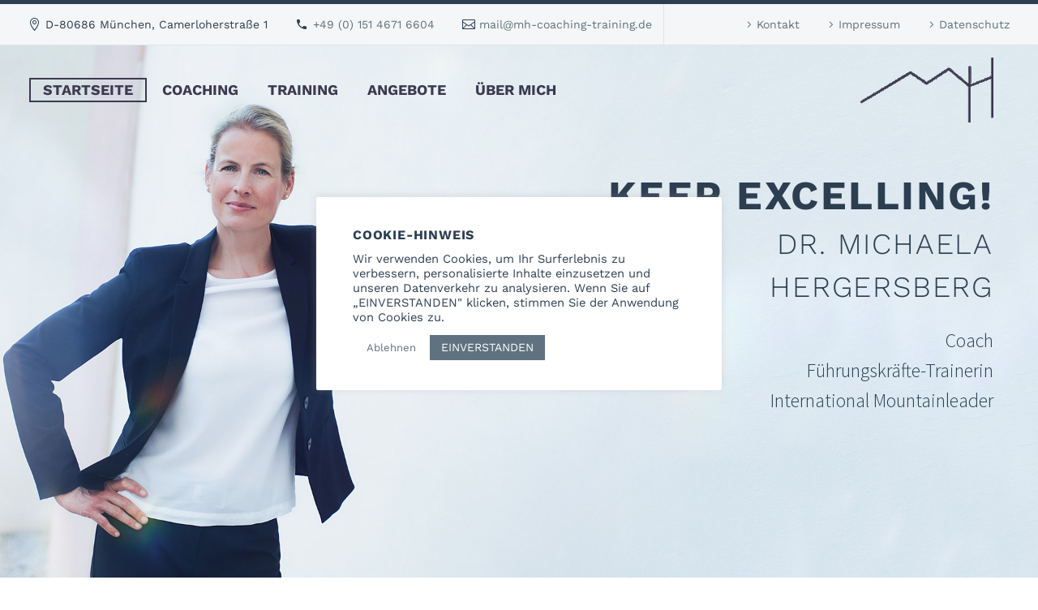

--- FILE ---
content_type: text/html; charset=UTF-8
request_url: https://www.mh-coaching-training.de/
body_size: 26515
content:
<!DOCTYPE html> <!--[if IE 7]><html class="ie ie7" lang="de" xmlns:og="https://ogp.me/ns#" xmlns:fb="https://ogp.me/ns/fb#"> <![endif]--> <!--[if IE 8]><html class="ie ie8" lang="de" xmlns:og="https://ogp.me/ns#" xmlns:fb="https://ogp.me/ns/fb#"> <![endif]--> <!--[if !(IE 7) | !(IE 8) ]><!--><html lang="de" xmlns:og="https://ogp.me/ns#" xmlns:fb="https://ogp.me/ns/fb#"> <!--<![endif]--><head><meta charset="UTF-8"><meta name="viewport" content="width=device-width, initial-scale=1.0" /><link rel="profile" href="https://gmpg.org/xfn/11"><link rel="pingback" href="https://www.mh-coaching-training.de/xmlrpc.php"> <script data-cfasync="false" data-no-defer="1" data-no-minify="1" data-no-optimize="1">var ewww_webp_supported=!1;function check_webp_feature(A,e){var w;e=void 0!==e?e:function(){},ewww_webp_supported?e(ewww_webp_supported):((w=new Image).onload=function(){ewww_webp_supported=0<w.width&&0<w.height,e&&e(ewww_webp_supported)},w.onerror=function(){e&&e(!1)},w.src="data:image/webp;base64,"+{alpha:"UklGRkoAAABXRUJQVlA4WAoAAAAQAAAAAAAAAAAAQUxQSAwAAAARBxAR/Q9ERP8DAABWUDggGAAAABQBAJ0BKgEAAQAAAP4AAA3AAP7mtQAAAA=="}[A])}check_webp_feature("alpha");</script><script data-cfasync="false" data-no-defer="1" data-no-minify="1" data-no-optimize="1">var Arrive=function(c,w){"use strict";if(c.MutationObserver&&"undefined"!=typeof HTMLElement){var r,a=0,u=(r=HTMLElement.prototype.matches||HTMLElement.prototype.webkitMatchesSelector||HTMLElement.prototype.mozMatchesSelector||HTMLElement.prototype.msMatchesSelector,{matchesSelector:function(e,t){return e instanceof HTMLElement&&r.call(e,t)},addMethod:function(e,t,r){var a=e[t];e[t]=function(){return r.length==arguments.length?r.apply(this,arguments):"function"==typeof a?a.apply(this,arguments):void 0}},callCallbacks:function(e,t){t&&t.options.onceOnly&&1==t.firedElems.length&&(e=[e[0]]);for(var r,a=0;r=e[a];a++)r&&r.callback&&r.callback.call(r.elem,r.elem);t&&t.options.onceOnly&&1==t.firedElems.length&&t.me.unbindEventWithSelectorAndCallback.call(t.target,t.selector,t.callback)},checkChildNodesRecursively:function(e,t,r,a){for(var i,n=0;i=e[n];n++)r(i,t,a)&&a.push({callback:t.callback,elem:i}),0<i.childNodes.length&&u.checkChildNodesRecursively(i.childNodes,t,r,a)},mergeArrays:function(e,t){var r,a={};for(r in e)e.hasOwnProperty(r)&&(a[r]=e[r]);for(r in t)t.hasOwnProperty(r)&&(a[r]=t[r]);return a},toElementsArray:function(e){return e=void 0!==e&&("number"!=typeof e.length||e===c)?[e]:e}}),e=(l.prototype.addEvent=function(e,t,r,a){a={target:e,selector:t,options:r,callback:a,firedElems:[]};return this._beforeAdding&&this._beforeAdding(a),this._eventsBucket.push(a),a},l.prototype.removeEvent=function(e){for(var t,r=this._eventsBucket.length-1;t=this._eventsBucket[r];r--)e(t)&&(this._beforeRemoving&&this._beforeRemoving(t),(t=this._eventsBucket.splice(r,1))&&t.length&&(t[0].callback=null))},l.prototype.beforeAdding=function(e){this._beforeAdding=e},l.prototype.beforeRemoving=function(e){this._beforeRemoving=e},l),t=function(i,n){var o=new e,l=this,s={fireOnAttributesModification:!1};return o.beforeAdding(function(t){var e=t.target;e!==c.document&&e!==c||(e=document.getElementsByTagName("html")[0]);var r=new MutationObserver(function(e){n.call(this,e,t)}),a=i(t.options);r.observe(e,a),t.observer=r,t.me=l}),o.beforeRemoving(function(e){e.observer.disconnect()}),this.bindEvent=function(e,t,r){t=u.mergeArrays(s,t);for(var a=u.toElementsArray(this),i=0;i<a.length;i++)o.addEvent(a[i],e,t,r)},this.unbindEvent=function(){var r=u.toElementsArray(this);o.removeEvent(function(e){for(var t=0;t<r.length;t++)if(this===w||e.target===r[t])return!0;return!1})},this.unbindEventWithSelectorOrCallback=function(r){var a=u.toElementsArray(this),i=r,e="function"==typeof r?function(e){for(var t=0;t<a.length;t++)if((this===w||e.target===a[t])&&e.callback===i)return!0;return!1}:function(e){for(var t=0;t<a.length;t++)if((this===w||e.target===a[t])&&e.selector===r)return!0;return!1};o.removeEvent(e)},this.unbindEventWithSelectorAndCallback=function(r,a){var i=u.toElementsArray(this);o.removeEvent(function(e){for(var t=0;t<i.length;t++)if((this===w||e.target===i[t])&&e.selector===r&&e.callback===a)return!0;return!1})},this},i=new function(){var s={fireOnAttributesModification:!1,onceOnly:!1,existing:!1};function n(e,t,r){return!(!u.matchesSelector(e,t.selector)||(e._id===w&&(e._id=a++),-1!=t.firedElems.indexOf(e._id)))&&(t.firedElems.push(e._id),!0)}var c=(i=new t(function(e){var t={attributes:!1,childList:!0,subtree:!0};return e.fireOnAttributesModification&&(t.attributes=!0),t},function(e,i){e.forEach(function(e){var t=e.addedNodes,r=e.target,a=[];null!==t&&0<t.length?u.checkChildNodesRecursively(t,i,n,a):"attributes"===e.type&&n(r,i)&&a.push({callback:i.callback,elem:r}),u.callCallbacks(a,i)})})).bindEvent;return i.bindEvent=function(e,t,r){t=void 0===r?(r=t,s):u.mergeArrays(s,t);var a=u.toElementsArray(this);if(t.existing){for(var i=[],n=0;n<a.length;n++)for(var o=a[n].querySelectorAll(e),l=0;l<o.length;l++)i.push({callback:r,elem:o[l]});if(t.onceOnly&&i.length)return r.call(i[0].elem,i[0].elem);setTimeout(u.callCallbacks,1,i)}c.call(this,e,t,r)},i},o=new function(){var a={};function i(e,t){return u.matchesSelector(e,t.selector)}var n=(o=new t(function(){return{childList:!0,subtree:!0}},function(e,r){e.forEach(function(e){var t=e.removedNodes,e=[];null!==t&&0<t.length&&u.checkChildNodesRecursively(t,r,i,e),u.callCallbacks(e,r)})})).bindEvent;return o.bindEvent=function(e,t,r){t=void 0===r?(r=t,a):u.mergeArrays(a,t),n.call(this,e,t,r)},o};d(HTMLElement.prototype),d(NodeList.prototype),d(HTMLCollection.prototype),d(HTMLDocument.prototype),d(Window.prototype);var n={};return s(i,n,"unbindAllArrive"),s(o,n,"unbindAllLeave"),n}function l(){this._eventsBucket=[],this._beforeAdding=null,this._beforeRemoving=null}function s(e,t,r){u.addMethod(t,r,e.unbindEvent),u.addMethod(t,r,e.unbindEventWithSelectorOrCallback),u.addMethod(t,r,e.unbindEventWithSelectorAndCallback)}function d(e){e.arrive=i.bindEvent,s(i,e,"unbindArrive"),e.leave=o.bindEvent,s(o,e,"unbindLeave")}}(window,void 0),ewww_webp_supported=!1;function check_webp_feature(e,t){var r;ewww_webp_supported?t(ewww_webp_supported):((r=new Image).onload=function(){ewww_webp_supported=0<r.width&&0<r.height,t(ewww_webp_supported)},r.onerror=function(){t(!1)},r.src="data:image/webp;base64,"+{alpha:"UklGRkoAAABXRUJQVlA4WAoAAAAQAAAAAAAAAAAAQUxQSAwAAAARBxAR/Q9ERP8DAABWUDggGAAAABQBAJ0BKgEAAQAAAP4AAA3AAP7mtQAAAA==",animation:"UklGRlIAAABXRUJQVlA4WAoAAAASAAAAAAAAAAAAQU5JTQYAAAD/////AABBTk1GJgAAAAAAAAAAAAAAAAAAAGQAAABWUDhMDQAAAC8AAAAQBxAREYiI/gcA"}[e])}function ewwwLoadImages(e){if(e){for(var t=document.querySelectorAll(".batch-image img, .image-wrapper a, .ngg-pro-masonry-item a, .ngg-galleria-offscreen-seo-wrapper a"),r=0,a=t.length;r<a;r++)ewwwAttr(t[r],"data-src",t[r].getAttribute("data-webp")),ewwwAttr(t[r],"data-thumbnail",t[r].getAttribute("data-webp-thumbnail"));for(var i=document.querySelectorAll("div.woocommerce-product-gallery__image"),r=0,a=i.length;r<a;r++)ewwwAttr(i[r],"data-thumb",i[r].getAttribute("data-webp-thumb"))}for(var n=document.querySelectorAll("video"),r=0,a=n.length;r<a;r++)ewwwAttr(n[r],"poster",e?n[r].getAttribute("data-poster-webp"):n[r].getAttribute("data-poster-image"));for(var o,l=document.querySelectorAll("img.ewww_webp_lazy_load"),r=0,a=l.length;r<a;r++)e&&(ewwwAttr(l[r],"data-lazy-srcset",l[r].getAttribute("data-lazy-srcset-webp")),ewwwAttr(l[r],"data-srcset",l[r].getAttribute("data-srcset-webp")),ewwwAttr(l[r],"data-lazy-src",l[r].getAttribute("data-lazy-src-webp")),ewwwAttr(l[r],"data-src",l[r].getAttribute("data-src-webp")),ewwwAttr(l[r],"data-orig-file",l[r].getAttribute("data-webp-orig-file")),ewwwAttr(l[r],"data-medium-file",l[r].getAttribute("data-webp-medium-file")),ewwwAttr(l[r],"data-large-file",l[r].getAttribute("data-webp-large-file")),null!=(o=l[r].getAttribute("srcset"))&&!1!==o&&o.includes("R0lGOD")&&ewwwAttr(l[r],"src",l[r].getAttribute("data-lazy-src-webp"))),l[r].className=l[r].className.replace(/\bewww_webp_lazy_load\b/,"");for(var s=document.querySelectorAll(".ewww_webp"),r=0,a=s.length;r<a;r++)e?(ewwwAttr(s[r],"srcset",s[r].getAttribute("data-srcset-webp")),ewwwAttr(s[r],"src",s[r].getAttribute("data-src-webp")),ewwwAttr(s[r],"data-orig-file",s[r].getAttribute("data-webp-orig-file")),ewwwAttr(s[r],"data-medium-file",s[r].getAttribute("data-webp-medium-file")),ewwwAttr(s[r],"data-large-file",s[r].getAttribute("data-webp-large-file")),ewwwAttr(s[r],"data-large_image",s[r].getAttribute("data-webp-large_image")),ewwwAttr(s[r],"data-src",s[r].getAttribute("data-webp-src"))):(ewwwAttr(s[r],"srcset",s[r].getAttribute("data-srcset-img")),ewwwAttr(s[r],"src",s[r].getAttribute("data-src-img"))),s[r].className=s[r].className.replace(/\bewww_webp\b/,"ewww_webp_loaded");window.jQuery&&jQuery.fn.isotope&&jQuery.fn.imagesLoaded&&(jQuery(".fusion-posts-container-infinite").imagesLoaded(function(){jQuery(".fusion-posts-container-infinite").hasClass("isotope")&&jQuery(".fusion-posts-container-infinite").isotope()}),jQuery(".fusion-portfolio:not(.fusion-recent-works) .fusion-portfolio-wrapper").imagesLoaded(function(){jQuery(".fusion-portfolio:not(.fusion-recent-works) .fusion-portfolio-wrapper").isotope()}))}function ewwwWebPInit(e){ewwwLoadImages(e),ewwwNggLoadGalleries(e),document.arrive(".ewww_webp",function(){ewwwLoadImages(e)}),document.arrive(".ewww_webp_lazy_load",function(){ewwwLoadImages(e)}),document.arrive("videos",function(){ewwwLoadImages(e)}),"loading"==document.readyState?document.addEventListener("DOMContentLoaded",ewwwJSONParserInit):("undefined"!=typeof galleries&&ewwwNggParseGalleries(e),ewwwWooParseVariations(e))}function ewwwAttr(e,t,r){null!=r&&!1!==r&&e.setAttribute(t,r)}function ewwwJSONParserInit(){"undefined"!=typeof galleries&&check_webp_feature("alpha",ewwwNggParseGalleries),check_webp_feature("alpha",ewwwWooParseVariations)}function ewwwWooParseVariations(e){if(e)for(var t=document.querySelectorAll("form.variations_form"),r=0,a=t.length;r<a;r++){var i=t[r].getAttribute("data-product_variations"),n=!1;try{for(var o in i=JSON.parse(i))void 0!==i[o]&&void 0!==i[o].image&&(void 0!==i[o].image.src_webp&&(i[o].image.src=i[o].image.src_webp,n=!0),void 0!==i[o].image.srcset_webp&&(i[o].image.srcset=i[o].image.srcset_webp,n=!0),void 0!==i[o].image.full_src_webp&&(i[o].image.full_src=i[o].image.full_src_webp,n=!0),void 0!==i[o].image.gallery_thumbnail_src_webp&&(i[o].image.gallery_thumbnail_src=i[o].image.gallery_thumbnail_src_webp,n=!0),void 0!==i[o].image.thumb_src_webp&&(i[o].image.thumb_src=i[o].image.thumb_src_webp,n=!0));n&&ewwwAttr(t[r],"data-product_variations",JSON.stringify(i))}catch(e){}}}function ewwwNggParseGalleries(e){if(e)for(var t in galleries){var r=galleries[t];galleries[t].images_list=ewwwNggParseImageList(r.images_list)}}function ewwwNggLoadGalleries(e){e&&document.addEventListener("ngg.galleria.themeadded",function(e,t){window.ngg_galleria._create_backup=window.ngg_galleria.create,window.ngg_galleria.create=function(e,t){var r=$(e).data("id");return galleries["gallery_"+r].images_list=ewwwNggParseImageList(galleries["gallery_"+r].images_list),window.ngg_galleria._create_backup(e,t)}})}function ewwwNggParseImageList(e){for(var t in e){var r=e[t];if(void 0!==r["image-webp"]&&(e[t].image=r["image-webp"],delete e[t]["image-webp"]),void 0!==r["thumb-webp"]&&(e[t].thumb=r["thumb-webp"],delete e[t]["thumb-webp"]),void 0!==r.full_image_webp&&(e[t].full_image=r.full_image_webp,delete e[t].full_image_webp),void 0!==r.srcsets)for(var a in r.srcsets)nggSrcset=r.srcsets[a],void 0!==r.srcsets[a+"-webp"]&&(e[t].srcsets[a]=r.srcsets[a+"-webp"],delete e[t].srcsets[a+"-webp"]);if(void 0!==r.full_srcsets)for(var i in r.full_srcsets)nggFSrcset=r.full_srcsets[i],void 0!==r.full_srcsets[i+"-webp"]&&(e[t].full_srcsets[i]=r.full_srcsets[i+"-webp"],delete e[t].full_srcsets[i+"-webp"])}return e}check_webp_feature("alpha",ewwwWebPInit);</script><style>.tgpli-background-inited { background-image: none !important; }img[data-tgpli-image-inited] { display:none !important;visibility:hidden !important; }</style> <script type="text/javascript">window.tgpLazyItemsOptions = {
				visibilityOffset: 400,
				desktopEnable: true,
				mobileEnable: true			};
			window.tgpQueue = {
				nodes: [],
				add: function(id, data) {
					data = data || {};
					if (window.tgpLazyItems !== undefined) {
						if (this.nodes.length > 0) {
							window.tgpLazyItems.addNodes(this.flushNodes());
						}
						window.tgpLazyItems.addNode({
							node: document.getElementById(id),
							data: data
						});
					} else {
						this.nodes.push({
							node: document.getElementById(id),
							data: data
						});
					}
				},
				flushNodes: function() {
					return this.nodes.splice(0, this.nodes.length);
				}
			};</script> <script type="text/javascript" async src="https://www.mh-coaching-training.de/wp-content/cache/autoptimize/js/autoptimize_single_a0974c4329ca9d99b50393ab1726a43a.js"></script><script type="text/javascript">class TheGemDelayJavaScript{constructor(){this.triggerEvents=["keydown","mousedown","mousemove","touchmove","touchstart","touchend","wheel"],this.userEventHandler=this.triggerListener.bind(this),this.touchStartHandler=this.onTouchStart.bind(this),this.touchMoveHandler=this.onTouchMove.bind(this),this.touchEndHandler=this.onTouchEnd.bind(this),this.clickHandler=this.onClick.bind(this),this.interceptedClicks=[],this.delayedScripts={normal:[],async:[],defer:[]},this.allJQueries=[]}addUserInteractionListener(e){document.hidden?e.triggerListener():(this.triggerEvents.forEach(t=>window.addEventListener(t,e.userEventHandler,{passive:!0})),window.addEventListener("touchstart",e.touchStartHandler,{passive:!0}),window.addEventListener("mousedown",e.touchStartHandler),document.addEventListener("visibilitychange",e.userEventHandler))}removeUserInteractionListener(){this.triggerEvents.forEach(e=>window.removeEventListener(e,this.userEventHandler,{passive:!0})),document.removeEventListener("visibilitychange",this.userEventHandler)}onTouchStart(e){"HTML"!==e.target.tagName&&(window.addEventListener("touchend",this.touchEndHandler),window.addEventListener("mouseup",this.touchEndHandler),window.addEventListener("touchmove",this.touchMoveHandler,{passive:!0}),window.addEventListener("mousemove",this.touchMoveHandler),e.target.addEventListener("click",this.clickHandler),this.renameDOMAttribute(e.target,"onclick","thegem-onclick"))}onTouchMove(e){window.removeEventListener("touchend",this.touchEndHandler),window.removeEventListener("mouseup",this.touchEndHandler),window.removeEventListener("touchmove",this.touchMoveHandler,{passive:!0}),window.removeEventListener("mousemove",this.touchMoveHandler),e.target.removeEventListener("click",this.clickHandler),this.renameDOMAttribute(e.target,"thegem-onclick","onclick")}onTouchEnd(e){window.removeEventListener("touchend",this.touchEndHandler),window.removeEventListener("mouseup",this.touchEndHandler),window.removeEventListener("touchmove",this.touchMoveHandler,{passive:!0}),window.removeEventListener("mousemove",this.touchMoveHandler)}onClick(e){e.target.removeEventListener("click",this.clickHandler),this.renameDOMAttribute(e.target,"thegem-onclick","onclick"),this.interceptedClicks.push(e),e.preventDefault(),e.stopPropagation(),e.stopImmediatePropagation()}replayClicks(){window.removeEventListener("touchstart",this.touchStartHandler,{passive:!0}),window.removeEventListener("mousedown",this.touchStartHandler),this.interceptedClicks.forEach(e=>{e.target.dispatchEvent(new MouseEvent("click",{view:e.view,bubbles:!0,cancelable:!0}))})}renameDOMAttribute(e,t,i){e.hasAttribute&&e.hasAttribute(t)&&(event.target.setAttribute(i,event.target.getAttribute(t)),event.target.removeAttribute(t))}triggerListener(){this.removeUserInteractionListener(this),"loading"===document.readyState?document.addEventListener("DOMContentLoaded",this.startLoadingScripts.bind(this)):this.startLoadingScripts()}async startLoadingScripts(){this.delayEventListeners(),this.delayJQueryReady(this),this.handleDocumentWrite(),this.registerAllDelayedScripts(),this.preloadAllScripts(),await this.loadScriptsFromList(this.delayedScripts.normal),await this.loadScriptsFromList(this.delayedScripts.defer),await this.loadScriptsFromList(this.delayedScripts.async);try{await this.triggerDOMContentLoaded(),await this.triggerWindowLoad()}catch(e){}window.dispatchEvent(new Event("thegem-allScriptsLoaded")),this.replayClicks()}registerAllDelayedScripts(){document.querySelectorAll("script[type=thegemdelayscript]").forEach(e=>{e.hasAttribute("src")?e.hasAttribute("async")&&!1!==e.async?this.delayedScripts.async.push(e):e.hasAttribute("defer")&&!1!==e.defer||"module"===e.getAttribute("data-thegem-type")?this.delayedScripts.defer.push(e):this.delayedScripts.normal.push(e):this.delayedScripts.normal.push(e)})}async transformScript(e){return await this.requestAnimFrame(),new Promise(t=>{let i=document.createElement("script");[...e.attributes].forEach(e=>{let t=e.nodeName;"type"!==t&&("data-thegem-type"===t&&(t="type"),i.setAttribute(t,e.nodeValue))}),e.hasAttribute("src")?(i.addEventListener("load",t),i.addEventListener("error",t)):(i.text=e.text,t());try{e.parentNode.replaceChild(i,e)}catch(r){t()}})}async loadScriptsFromList(e){let t=e.shift();return t?(await this.transformScript(t),this.loadScriptsFromList(e)):Promise.resolve()}preloadAllScripts(){var e=document.createDocumentFragment();[...this.delayedScripts.normal,...this.delayedScripts.defer,...this.delayedScripts.async].forEach(t=>{let i=t.getAttribute("src");if(i){let r=document.createElement("link");r.href=i,r.rel="preload",r.as="script",e.appendChild(r)}}),document.head.appendChild(e)}delayEventListeners(){let e={};function t(t,i){!function(t){function i(i){return e[t].eventsToRewrite.indexOf(i)>=0?"thegem-"+i:i}e[t]||(e[t]={originalFunctions:{add:t.addEventListener,remove:t.removeEventListener},eventsToRewrite:[]},t.addEventListener=function(){arguments[0]=i(arguments[0]),e[t].originalFunctions.add.apply(t,arguments)},t.removeEventListener=function(){arguments[0]=i(arguments[0]),e[t].originalFunctions.remove.apply(t,arguments)})}(t),e[t].eventsToRewrite.push(i)}function i(e,t){let i=e[t];Object.defineProperty(e,t,{get:()=>i||function(){},set(r){e["thegem"+t]=i=r}})}t(document,"DOMContentLoaded"),t(window,"DOMContentLoaded"),t(window,"load"),t(window,"pageshow"),t(document,"readystatechange"),i(document,"onreadystatechange"),i(window,"onload"),i(window,"onpageshow")}delayJQueryReady(e){let t=window.jQuery;Object.defineProperty(window,"jQuery",{get:()=>t,set(i){if(i&&i.fn&&!e.allJQueries.includes(i)){i.fn.ready=i.fn.init.prototype.ready=function(t){e.domReadyFired?t.bind(document)(i):document.addEventListener("thegem-DOMContentLoaded",()=>t.bind(document)(i))};let r=i.fn.on;i.fn.on=i.fn.init.prototype.on=function(){if(this[0]===window){function e(e){return e.split(" ").map(e=>"load"===e||0===e.indexOf("load.")?"thegem-jquery-load":e).join(" ")}"string"==typeof arguments[0]||arguments[0]instanceof String?arguments[0]=e(arguments[0]):"object"==typeof arguments[0]&&Object.keys(arguments[0]).forEach(t=>{delete Object.assign(arguments[0],{[e(t)]:arguments[0][t]})[t]})}return r.apply(this,arguments),this},e.allJQueries.push(i)}t=i}})}async triggerDOMContentLoaded(){this.domReadyFired=!0,await this.requestAnimFrame(),document.dispatchEvent(new Event("thegem-DOMContentLoaded")),await this.requestAnimFrame(),window.dispatchEvent(new Event("thegem-DOMContentLoaded")),await this.requestAnimFrame(),document.dispatchEvent(new Event("thegem-readystatechange")),await this.requestAnimFrame(),document.thegemonreadystatechange&&document.thegemonreadystatechange()}async triggerWindowLoad(){await this.requestAnimFrame(),window.dispatchEvent(new Event("thegem-load")),await this.requestAnimFrame(),window.thegemonload&&window.thegemonload(),await this.requestAnimFrame(),this.allJQueries.forEach(e=>e(window).trigger("thegem-jquery-load")),window.dispatchEvent(new Event("thegem-pageshow")),await this.requestAnimFrame(),window.thegemonpageshow&&window.thegemonpageshow()}handleDocumentWrite(){let e=new Map;document.write=document.writeln=function(t){let i=document.currentScript,r=document.createRange(),n=i.parentElement,a=e.get(i);void 0===a&&(a=i.nextSibling,e.set(i,a));let s=document.createDocumentFragment();r.setStart(s,0),s.appendChild(r.createContextualFragment(t)),n.insertBefore(s,a)}}async requestAnimFrame(){return document.hidden?new Promise(e=>setTimeout(e)):new Promise(e=>requestAnimationFrame(e))}static init(){let e=new TheGemDelayJavaScript;e.addUserInteractionListener(e)}}TheGemDelayJavaScript.init();</script> <meta name='robots' content='index, follow, max-image-preview:large, max-snippet:-1, max-video-preview:-1' /><style>img:is([sizes="auto" i], [sizes^="auto," i]) { contain-intrinsic-size: 3000px 1500px }</style><!-- This site is optimized with the Yoast SEO plugin v26.8 - https://yoast.com/product/yoast-seo-wordpress/ --><link media="all" href="https://www.mh-coaching-training.de/wp-content/cache/autoptimize/css/autoptimize_40d11ca01d11a3893222973d4a6e1d5c.css" rel="stylesheet"><title>MH Coaching &amp; Training - Dr. Michaela Hergersberg</title><meta name="description" content="Dr. Michaela Hergersberg Coaching &amp; Training :: Ich bin Coach, Führungskräfte-Trainerin, International Mountainleader, Naturmensch und promovierte Naturwissenschaftlerin. Als Coach helfe ich Ihnen, Klarheit über Ihre Situation zu bekommen und zu analysieren, welche Schritte Sie unternehmen müssen, um Ihr Ziel zu erreichen." /><link rel="canonical" href="https://www.mh-coaching-training.de/" /><meta property="og:locale" content="de_DE" /><meta property="og:type" content="website" /><meta property="og:title" content="MH Coaching &amp; Training - Dr. Michaela Hergersberg" /><meta property="og:description" content="Dr. Michaela Hergersberg Coaching &amp; Training :: Ich bin Coach, Führungskräfte-Trainerin, International Mountainleader, Naturmensch und promovierte Naturwissenschaftlerin. Als Coach helfe ich Ihnen, Klarheit über Ihre Situation zu bekommen und zu analysieren, welche Schritte Sie unternehmen müssen, um Ihr Ziel zu erreichen." /><meta property="og:url" content="https://www.mh-coaching-training.de/" /><meta property="og:site_name" content="MH Coaching &amp; Training" /><meta property="article:modified_time" content="2023-03-18T12:26:10+00:00" /><meta property="og:image" content="https://i0.wp.com/www.mh-coaching-training.de/wp-content/uploads/bg_hp_mh_2022_03.jpg?fit=1920%2C1080&ssl=1" /><meta property="og:image:width" content="1920" /><meta property="og:image:height" content="1080" /><meta property="og:image:type" content="image/jpeg" /><meta name="twitter:card" content="summary_large_image" /> <script type="application/ld+json" class="yoast-schema-graph">{"@context":"https://schema.org","@graph":[{"@type":"WebPage","@id":"https://www.mh-coaching-training.de/","url":"https://www.mh-coaching-training.de/","name":"MH Coaching & Training - Dr. Michaela Hergersberg","isPartOf":{"@id":"https://www.mh-coaching-training.de/#website"},"about":{"@id":"https://www.mh-coaching-training.de/#organization"},"datePublished":"2019-03-13T11:45:28+00:00","dateModified":"2023-03-18T12:26:10+00:00","description":"Dr. Michaela Hergersberg Coaching & Training :: Ich bin Coach, Führungskräfte-Trainerin, International Mountainleader, Naturmensch und promovierte Naturwissenschaftlerin. Als Coach helfe ich Ihnen, Klarheit über Ihre Situation zu bekommen und zu analysieren, welche Schritte Sie unternehmen müssen, um Ihr Ziel zu erreichen.","breadcrumb":{"@id":"https://www.mh-coaching-training.de/#breadcrumb"},"inLanguage":"de","potentialAction":[{"@type":"ReadAction","target":["https://www.mh-coaching-training.de/"]}]},{"@type":"BreadcrumbList","@id":"https://www.mh-coaching-training.de/#breadcrumb","itemListElement":[{"@type":"ListItem","position":1,"name":"Startseite"}]},{"@type":"WebSite","@id":"https://www.mh-coaching-training.de/#website","url":"https://www.mh-coaching-training.de/","name":"MH Coaching & Training - Dr. Michaela Hergersberg - Coach, Führungskräfte-Trainerin, International Mountainleader","description":"Coaching &amp; Training von Michaela Hergersberg","publisher":{"@id":"https://www.mh-coaching-training.de/#organization"},"alternateName":"MH Coaching & Training - Dr. Michaela Hergersberg","potentialAction":[{"@type":"SearchAction","target":{"@type":"EntryPoint","urlTemplate":"https://www.mh-coaching-training.de/?s={search_term_string}"},"query-input":{"@type":"PropertyValueSpecification","valueRequired":true,"valueName":"search_term_string"}}],"inLanguage":"de"},{"@type":"Organization","@id":"https://www.mh-coaching-training.de/#organization","name":"MH Coaching & Training - Dr. Michaela Hergersberg - Coach, Führungskräfte-Trainerin, International Mountainleader","alternateName":"MH Coaching & Training - Dr. Michaela Hergersberg","url":"https://www.mh-coaching-training.de/","logo":{"@type":"ImageObject","inLanguage":"de","@id":"https://www.mh-coaching-training.de/#/schema/logo/image/","url":"https://i0.wp.com/www.mh-coaching-training.de/wp-content/uploads/2019/03/logo_mh-coaching_01.png?fit=1163%2C410&ssl=1","contentUrl":"https://i0.wp.com/www.mh-coaching-training.de/wp-content/uploads/2019/03/logo_mh-coaching_01.png?fit=1163%2C410&ssl=1","width":1163,"height":410,"caption":"MH Coaching & Training - Dr. Michaela Hergersberg - Coach, Führungskräfte-Trainerin, International Mountainleader"},"image":{"@id":"https://www.mh-coaching-training.de/#/schema/logo/image/"}}]}</script> <meta name="google-site-verification" content="rFS1gC404Xtag6JRHm4hlv3WI_98D3f5HouO6yHmU9w" /> <!-- / Yoast SEO plugin. --><link rel='dns-prefetch' href='//www.googletagmanager.com' /><link rel='dns-prefetch' href='//stats.wp.com' /><link rel='preconnect' href='//i0.wp.com' /><link rel='preconnect' href='//c0.wp.com' /><link rel="alternate" type="application/rss+xml" title="MH Coaching &amp; Training &raquo; Feed" href="https://www.mh-coaching-training.de/feed/" /><link rel="alternate" type="application/rss+xml" title="MH Coaching &amp; Training &raquo; Kommentar-Feed" href="https://www.mh-coaching-training.de/comments/feed/" /><style id='thegem-preloader-inline-css' type='text/css'>body:not(.compose-mode) .gem-icon-style-gradient span,
		body:not(.compose-mode) .gem-icon .gem-icon-half-1,
		body:not(.compose-mode) .gem-icon .gem-icon-half-2 {
			opacity: 0 !important;
			}</style><link rel='stylesheet' id='thegem-widgets-css' href='https://www.mh-coaching-training.de/wp-content/cache/autoptimize/css/autoptimize_single_25c4db5ea1969c8a6453d97cf26fce47.css?ver=5.10.5.2' type='text/css' media='all' /><link rel='stylesheet' id='thegem-google-fonts-css' href='https://www.mh-coaching-training.de/wp-content/cache/autoptimize/css/autoptimize_single_ae83fb8b9c2ea9ce9f7df575f5ba9247.css?ver=1695741897' type='text/css' media='all' /><link rel='stylesheet' id='thegem-custom-css' href='https://www.mh-coaching-training.de/wp-content/cache/autoptimize/css/autoptimize_single_a855e48c9315c62cb5a9883efb0073bb.css?ver=5.10.5.2' type='text/css' media='all' /><style id='thegem-custom-inline-css' type='text/css'>#page-title {background-color: #ff5f67;background-repeat: no-repeat;background-position-x: center;background-position-y: center;background-size: cover;padding-top: 150px;padding-bottom: 200px;}.page-title-parallax-background {background-image: url('https://www.mh-coaching-training.de/wp-content/uploads/bg_hp_mh_2022_03.jpg');}#page-title h1,#page-title .title-rich-content {color: #2c3e50;max-width: 500px;}.page-title-excerpt {color: #2c3e50;max-width: 300px;margin-top: 20px;}#page-title .page-title-title {margin-top: 0px;}#page-title .page-title-title .styled-subtitle.light,#page-title .page-title-excerpt .styled-subtitle.light{ font-family: var(--thegem-to-light-title-font-family); font-style: normal; font-weight: normal;}#page-title .page-title-title .title-main-menu,#page-title .page-title-excerpt .title-main-menu{ font-family: var(--thegem-to-menu-font-family); font-style: var(--thegem-to-menu-font-style); font-weight: var(--thegem-to-menu-font-weight); text-transform: var(--thegem-to-menu-text-transform); font-size: var(--thegem-to-menu-font-size); line-height: var(--thegem-to-menu-line-height); letter-spacing: var(--thegem-to-menu-letter-spacing, 0);}#page-title .page-title-title .title-main-menu.light,#page-title .page-title-excerpt .title-main-menu.light{ font-family: var(--thegem-to-light-title-font-family); font-style: normal; font-weight: normal;}#page-title .page-title-title .title-body,#page-title .page-title-excerpt .title-body{ font-family: var(--thegem-to-body-font-family); font-style: var(--thegem-to-body-font-style); font-weight: var(--thegem-to-body-font-weight); text-transform: var(--thegem-to-body-text-transform, none); font-size: var(--thegem-to-body-font-size); line-height: var(--thegem-to-body-line-height); letter-spacing: var(--thegem-to-body-letter-spacing);}#page-title .page-title-title .title-body.light,#page-title .page-title-excerpt .title-body.light{ font-family: var(--thegem-to-light-title-font-family); font-style: normal; font-weight: normal;}#page-title .page-title-title .title-tiny-body,#page-title .page-title-excerpt .title-tiny-body{ font-family: var(--thegem-to-body-tiny-font-family); font-style: var(--thegem-to-body-tiny-font-style); font-weight: var(--thegem-to-body-tiny-font-weight); text-transform: var(--thegem-to-body-tiny-text-transform, none); font-size: var(--thegem-to-body-tiny-font-size); line-height: var(--thegem-to-body-tiny-line-height); letter-spacing: var(--thegem-to-body-tiny-letter-spacing);}#page-title .page-title-title .title-tiny-body.light,#page-title .page-title-excerpt .title-tiny-body.light{ font-family: var(--thegem-to-light-title-font-family); font-style: normal; font-weight: normal;}.page-title-inner,body .breadcrumbs{padding-left: 0px;padding-right: 0px;}body .breadcrumbs .current {	color: #ff5f67;	border-bottom: 3px solid #ff5f67;}body .breadcrumbs a:hover {	color: #ff5f67;}body .page-title-block .breadcrumbs-container{	text-align: right;}.page-breadcrumbs ul li a,.page-breadcrumbs ul li:not(:last-child):after{	color: #99A9B5FF;}.page-breadcrumbs ul li{	color: #3C3950FF;}.page-breadcrumbs ul li a:hover{	color: #3C3950FF;}.block-content {padding-top: 135px;}.block-content:last-of-type {padding-bottom: 0px;}.gem-slideshow,.slideshow-preloader {}#top-area {	display: block;}.header-background:before {	opacity: 0;}@media (max-width: 991px) {#page-title {padding-top: 300px;padding-bottom: 0px;}.page-title-inner, body .breadcrumbs{padding-left: 0px;padding-right: 0px;}.page-title-excerpt {margin-top: 18px;}#page-title .page-title-title {margin-top: 0px;}.block-content {}.block-content:last-of-type {}#top-area {	display: none;}}@media (max-width: 767px) {#page-title {padding-top: 300px;padding-bottom: 0px;}.page-title-inner,body .breadcrumbs{padding-left: 0px;padding-right: 0px;}.page-title-excerpt {margin-top: 18px;}#page-title .page-title-title {margin-top: 0px;}.block-content {}.block-content:last-of-type {}#top-area {	display: none;}}</style><style id='classic-theme-styles-inline-css' type='text/css'>/*! This file is auto-generated */
.wp-block-button__link{color:#fff;background-color:#32373c;border-radius:9999px;box-shadow:none;text-decoration:none;padding:calc(.667em + 2px) calc(1.333em + 2px);font-size:1.125em}.wp-block-file__button{background:#32373c;color:#fff;text-decoration:none}</style><style id='global-styles-inline-css' type='text/css'>:root{--wp--preset--aspect-ratio--square: 1;--wp--preset--aspect-ratio--4-3: 4/3;--wp--preset--aspect-ratio--3-4: 3/4;--wp--preset--aspect-ratio--3-2: 3/2;--wp--preset--aspect-ratio--2-3: 2/3;--wp--preset--aspect-ratio--16-9: 16/9;--wp--preset--aspect-ratio--9-16: 9/16;--wp--preset--color--black: #000000;--wp--preset--color--cyan-bluish-gray: #abb8c3;--wp--preset--color--white: #ffffff;--wp--preset--color--pale-pink: #f78da7;--wp--preset--color--vivid-red: #cf2e2e;--wp--preset--color--luminous-vivid-orange: #ff6900;--wp--preset--color--luminous-vivid-amber: #fcb900;--wp--preset--color--light-green-cyan: #7bdcb5;--wp--preset--color--vivid-green-cyan: #00d084;--wp--preset--color--pale-cyan-blue: #8ed1fc;--wp--preset--color--vivid-cyan-blue: #0693e3;--wp--preset--color--vivid-purple: #9b51e0;--wp--preset--gradient--vivid-cyan-blue-to-vivid-purple: linear-gradient(135deg,rgba(6,147,227,1) 0%,rgb(155,81,224) 100%);--wp--preset--gradient--light-green-cyan-to-vivid-green-cyan: linear-gradient(135deg,rgb(122,220,180) 0%,rgb(0,208,130) 100%);--wp--preset--gradient--luminous-vivid-amber-to-luminous-vivid-orange: linear-gradient(135deg,rgba(252,185,0,1) 0%,rgba(255,105,0,1) 100%);--wp--preset--gradient--luminous-vivid-orange-to-vivid-red: linear-gradient(135deg,rgba(255,105,0,1) 0%,rgb(207,46,46) 100%);--wp--preset--gradient--very-light-gray-to-cyan-bluish-gray: linear-gradient(135deg,rgb(238,238,238) 0%,rgb(169,184,195) 100%);--wp--preset--gradient--cool-to-warm-spectrum: linear-gradient(135deg,rgb(74,234,220) 0%,rgb(151,120,209) 20%,rgb(207,42,186) 40%,rgb(238,44,130) 60%,rgb(251,105,98) 80%,rgb(254,248,76) 100%);--wp--preset--gradient--blush-light-purple: linear-gradient(135deg,rgb(255,206,236) 0%,rgb(152,150,240) 100%);--wp--preset--gradient--blush-bordeaux: linear-gradient(135deg,rgb(254,205,165) 0%,rgb(254,45,45) 50%,rgb(107,0,62) 100%);--wp--preset--gradient--luminous-dusk: linear-gradient(135deg,rgb(255,203,112) 0%,rgb(199,81,192) 50%,rgb(65,88,208) 100%);--wp--preset--gradient--pale-ocean: linear-gradient(135deg,rgb(255,245,203) 0%,rgb(182,227,212) 50%,rgb(51,167,181) 100%);--wp--preset--gradient--electric-grass: linear-gradient(135deg,rgb(202,248,128) 0%,rgb(113,206,126) 100%);--wp--preset--gradient--midnight: linear-gradient(135deg,rgb(2,3,129) 0%,rgb(40,116,252) 100%);--wp--preset--font-size--small: 13px;--wp--preset--font-size--medium: 20px;--wp--preset--font-size--large: 36px;--wp--preset--font-size--x-large: 42px;--wp--preset--spacing--20: 0.44rem;--wp--preset--spacing--30: 0.67rem;--wp--preset--spacing--40: 1rem;--wp--preset--spacing--50: 1.5rem;--wp--preset--spacing--60: 2.25rem;--wp--preset--spacing--70: 3.38rem;--wp--preset--spacing--80: 5.06rem;--wp--preset--shadow--natural: 6px 6px 9px rgba(0, 0, 0, 0.2);--wp--preset--shadow--deep: 12px 12px 50px rgba(0, 0, 0, 0.4);--wp--preset--shadow--sharp: 6px 6px 0px rgba(0, 0, 0, 0.2);--wp--preset--shadow--outlined: 6px 6px 0px -3px rgba(255, 255, 255, 1), 6px 6px rgba(0, 0, 0, 1);--wp--preset--shadow--crisp: 6px 6px 0px rgba(0, 0, 0, 1);}:where(.is-layout-flex){gap: 0.5em;}:where(.is-layout-grid){gap: 0.5em;}body .is-layout-flex{display: flex;}.is-layout-flex{flex-wrap: wrap;align-items: center;}.is-layout-flex > :is(*, div){margin: 0;}body .is-layout-grid{display: grid;}.is-layout-grid > :is(*, div){margin: 0;}:where(.wp-block-columns.is-layout-flex){gap: 2em;}:where(.wp-block-columns.is-layout-grid){gap: 2em;}:where(.wp-block-post-template.is-layout-flex){gap: 1.25em;}:where(.wp-block-post-template.is-layout-grid){gap: 1.25em;}.has-black-color{color: var(--wp--preset--color--black) !important;}.has-cyan-bluish-gray-color{color: var(--wp--preset--color--cyan-bluish-gray) !important;}.has-white-color{color: var(--wp--preset--color--white) !important;}.has-pale-pink-color{color: var(--wp--preset--color--pale-pink) !important;}.has-vivid-red-color{color: var(--wp--preset--color--vivid-red) !important;}.has-luminous-vivid-orange-color{color: var(--wp--preset--color--luminous-vivid-orange) !important;}.has-luminous-vivid-amber-color{color: var(--wp--preset--color--luminous-vivid-amber) !important;}.has-light-green-cyan-color{color: var(--wp--preset--color--light-green-cyan) !important;}.has-vivid-green-cyan-color{color: var(--wp--preset--color--vivid-green-cyan) !important;}.has-pale-cyan-blue-color{color: var(--wp--preset--color--pale-cyan-blue) !important;}.has-vivid-cyan-blue-color{color: var(--wp--preset--color--vivid-cyan-blue) !important;}.has-vivid-purple-color{color: var(--wp--preset--color--vivid-purple) !important;}.has-black-background-color{background-color: var(--wp--preset--color--black) !important;}.has-cyan-bluish-gray-background-color{background-color: var(--wp--preset--color--cyan-bluish-gray) !important;}.has-white-background-color{background-color: var(--wp--preset--color--white) !important;}.has-pale-pink-background-color{background-color: var(--wp--preset--color--pale-pink) !important;}.has-vivid-red-background-color{background-color: var(--wp--preset--color--vivid-red) !important;}.has-luminous-vivid-orange-background-color{background-color: var(--wp--preset--color--luminous-vivid-orange) !important;}.has-luminous-vivid-amber-background-color{background-color: var(--wp--preset--color--luminous-vivid-amber) !important;}.has-light-green-cyan-background-color{background-color: var(--wp--preset--color--light-green-cyan) !important;}.has-vivid-green-cyan-background-color{background-color: var(--wp--preset--color--vivid-green-cyan) !important;}.has-pale-cyan-blue-background-color{background-color: var(--wp--preset--color--pale-cyan-blue) !important;}.has-vivid-cyan-blue-background-color{background-color: var(--wp--preset--color--vivid-cyan-blue) !important;}.has-vivid-purple-background-color{background-color: var(--wp--preset--color--vivid-purple) !important;}.has-black-border-color{border-color: var(--wp--preset--color--black) !important;}.has-cyan-bluish-gray-border-color{border-color: var(--wp--preset--color--cyan-bluish-gray) !important;}.has-white-border-color{border-color: var(--wp--preset--color--white) !important;}.has-pale-pink-border-color{border-color: var(--wp--preset--color--pale-pink) !important;}.has-vivid-red-border-color{border-color: var(--wp--preset--color--vivid-red) !important;}.has-luminous-vivid-orange-border-color{border-color: var(--wp--preset--color--luminous-vivid-orange) !important;}.has-luminous-vivid-amber-border-color{border-color: var(--wp--preset--color--luminous-vivid-amber) !important;}.has-light-green-cyan-border-color{border-color: var(--wp--preset--color--light-green-cyan) !important;}.has-vivid-green-cyan-border-color{border-color: var(--wp--preset--color--vivid-green-cyan) !important;}.has-pale-cyan-blue-border-color{border-color: var(--wp--preset--color--pale-cyan-blue) !important;}.has-vivid-cyan-blue-border-color{border-color: var(--wp--preset--color--vivid-cyan-blue) !important;}.has-vivid-purple-border-color{border-color: var(--wp--preset--color--vivid-purple) !important;}.has-vivid-cyan-blue-to-vivid-purple-gradient-background{background: var(--wp--preset--gradient--vivid-cyan-blue-to-vivid-purple) !important;}.has-light-green-cyan-to-vivid-green-cyan-gradient-background{background: var(--wp--preset--gradient--light-green-cyan-to-vivid-green-cyan) !important;}.has-luminous-vivid-amber-to-luminous-vivid-orange-gradient-background{background: var(--wp--preset--gradient--luminous-vivid-amber-to-luminous-vivid-orange) !important;}.has-luminous-vivid-orange-to-vivid-red-gradient-background{background: var(--wp--preset--gradient--luminous-vivid-orange-to-vivid-red) !important;}.has-very-light-gray-to-cyan-bluish-gray-gradient-background{background: var(--wp--preset--gradient--very-light-gray-to-cyan-bluish-gray) !important;}.has-cool-to-warm-spectrum-gradient-background{background: var(--wp--preset--gradient--cool-to-warm-spectrum) !important;}.has-blush-light-purple-gradient-background{background: var(--wp--preset--gradient--blush-light-purple) !important;}.has-blush-bordeaux-gradient-background{background: var(--wp--preset--gradient--blush-bordeaux) !important;}.has-luminous-dusk-gradient-background{background: var(--wp--preset--gradient--luminous-dusk) !important;}.has-pale-ocean-gradient-background{background: var(--wp--preset--gradient--pale-ocean) !important;}.has-electric-grass-gradient-background{background: var(--wp--preset--gradient--electric-grass) !important;}.has-midnight-gradient-background{background: var(--wp--preset--gradient--midnight) !important;}.has-small-font-size{font-size: var(--wp--preset--font-size--small) !important;}.has-medium-font-size{font-size: var(--wp--preset--font-size--medium) !important;}.has-large-font-size{font-size: var(--wp--preset--font-size--large) !important;}.has-x-large-font-size{font-size: var(--wp--preset--font-size--x-large) !important;}
:where(.wp-block-post-template.is-layout-flex){gap: 1.25em;}:where(.wp-block-post-template.is-layout-grid){gap: 1.25em;}
:where(.wp-block-columns.is-layout-flex){gap: 2em;}:where(.wp-block-columns.is-layout-grid){gap: 2em;}
:root :where(.wp-block-pullquote){font-size: 1.5em;line-height: 1.6;}</style> <script type="text/javascript">function fullHeightRow() {
			var fullHeight,
				offsetTop,
				element = document.getElementsByClassName('vc_row-o-full-height')[0];
			if (element) {
				fullHeight = window.innerHeight;
				offsetTop = window.pageYOffset + element.getBoundingClientRect().top;
				if (offsetTop < fullHeight) {
					fullHeight = 100 - offsetTop / (fullHeight / 100);
					element.style.minHeight = fullHeight + 'vh'
				}
			}
		}</script><!--[if lt IE 9]> <script type="thegemdelayscript" data-thegem-type="text/javascript" src="https://www.mh-coaching-training.de/wp-content/themes/thegem/js/html5.js?ver=5.10.5.2" id="html5-js"></script> <![endif]--> <script type="text/javascript" src="https://www.mh-coaching-training.de/wp-includes/js/jquery/jquery.min.js?ver=3.7.1" id="jquery-core-js"></script> <script type="text/javascript" id="cookie-law-info-js-extra">/* <![CDATA[ */
var Cli_Data = {"nn_cookie_ids":["CookieLawInfoConsent","cookielawinfo-checkbox-necessary","cookielawinfo-checkbox-non-necessary","cookielawinfo-checkbox-functional","cookielawinfo-checkbox-performance","cookielawinfo-checkbox-analytics","cookielawinfo-checkbox-advertisement","cookielawinfo-checkbox-others","viewed_cookie_policy","NID","_gid","_gat_gtag_UA_*","_ga_*","_ga"],"cookielist":[],"non_necessary_cookies":{"necessary":["CookieLawInfoConsent"],"analytics":["_gid","_gat_gtag_UA_*","_ga_*","_ga"],"advertisement":["NID"]},"ccpaEnabled":"","ccpaRegionBased":"","ccpaBarEnabled":"","strictlyEnabled":["necessary","obligatoire"],"ccpaType":"gdpr","js_blocking":"","custom_integration":"","triggerDomRefresh":"","secure_cookies":""};
var cli_cookiebar_settings = {"animate_speed_hide":"500","animate_speed_show":"500","background":"#FFF","border":"#b1a6a6c2","border_on":"","button_1_button_colour":"#5f727f","button_1_button_hover":"#4c5b66","button_1_link_colour":"#fff","button_1_as_button":"1","button_1_new_win":"","button_2_button_colour":"#333","button_2_button_hover":"#292929","button_2_link_colour":"#5f727f","button_2_as_button":"","button_2_hidebar":"","button_3_button_colour":"#ffffff","button_3_button_hover":"#cccccc","button_3_link_colour":"#5f727f","button_3_as_button":"1","button_3_new_win":"","button_4_button_colour":"#000","button_4_button_hover":"#000000","button_4_link_colour":"#5f727f","button_4_as_button":"","button_7_button_colour":"#5f727f","button_7_button_hover":"#4c5b66","button_7_link_colour":"#fff","button_7_as_button":"1","button_7_new_win":"","font_family":"inherit","header_fix":"","notify_animate_hide":"1","notify_animate_show":"1","notify_div_id":"#cookie-law-info-bar","notify_position_horizontal":"right","notify_position_vertical":"bottom","scroll_close":"1","scroll_close_reload":"","accept_close_reload":"","reject_close_reload":"","showagain_tab":"","showagain_background":"#fff","showagain_border":"#000","showagain_div_id":"#cookie-law-info-again","showagain_x_position":"100px","text":"#2c3e50","show_once_yn":"1","show_once":"80000","logging_on":"","as_popup":"","popup_overlay":"","bar_heading_text":"Cookie-Hinweis","cookie_bar_as":"popup","popup_showagain_position":"bottom-right","widget_position":"left"};
var log_object = {"ajax_url":"https:\/\/www.mh-coaching-training.de\/wp-admin\/admin-ajax.php"};
/* ]]> */</script> <script type="text/javascript" id="zilla-likes-js-extra">/* <![CDATA[ */
var zilla_likes = {"ajaxurl":"https:\/\/www.mh-coaching-training.de\/wp-admin\/admin-ajax.php"};
/* ]]> */</script> <!-- Google Tag (gtac.js) durch Site-Kit hinzugefügt --> <!-- Von Site Kit hinzugefügtes Google-Analytics-Snippet --> <script type="thegemdelayscript" data-thegem-type="text/javascript" src="https://www.googletagmanager.com/gtag/js?id=G-YT56RR1QLY" id="google_gtagjs-js" async></script> <script type="text/javascript" id="google_gtagjs-js-after">/* <![CDATA[ */
window.dataLayer = window.dataLayer || [];function gtag(){dataLayer.push(arguments);}
gtag("set","linker",{"domains":["www.mh-coaching-training.de"]});
gtag("js", new Date());
gtag("set", "developer_id.dZTNiMT", true);
gtag("config", "G-YT56RR1QLY");
/* ]]> */</script> <script type="thegemdelayscript"></script><link rel="https://api.w.org/" href="https://www.mh-coaching-training.de/wp-json/" /><link rel="alternate" title="JSON" type="application/json" href="https://www.mh-coaching-training.de/wp-json/wp/v2/pages/32197" /><link rel="EditURI" type="application/rsd+xml" title="RSD" href="https://www.mh-coaching-training.de/xmlrpc.php?rsd" /><meta name="generator" content="WordPress 6.7.4" /><link rel='shortlink' href='https://www.mh-coaching-training.de/' /><link rel="alternate" title="oEmbed (JSON)" type="application/json+oembed" href="https://www.mh-coaching-training.de/wp-json/oembed/1.0/embed?url=https%3A%2F%2Fwww.mh-coaching-training.de%2F" /><link rel="alternate" title="oEmbed (XML)" type="text/xml+oembed" href="https://www.mh-coaching-training.de/wp-json/oembed/1.0/embed?url=https%3A%2F%2Fwww.mh-coaching-training.de%2F&#038;format=xml" /><meta name="generator" content="Site Kit by Google 1.170.0" /><meta name="generator" content="performance-lab 4.0.1; plugins: "><style>img#wpstats{display:none}</style><meta name="generator" content="Powered by WPBakery Page Builder - drag and drop page builder for WordPress."/> <noscript><style>.lazyload[data-src]{display:none !important;}</style></noscript><style>.lazyload{background-image:none !important;}.lazyload:before{background-image:none !important;}</style><style>.wp-block-gallery.is-cropped .blocks-gallery-item picture{height:100%;width:100%;}</style><link rel="icon" href="https://www.mh-coaching-training.de/wp-content/uploads/2019/04/favicon-96x96.png" sizes="32x32" /><link rel="icon" href="https://www.mh-coaching-training.de/wp-content/uploads/2019/04/favicon-96x96.png" sizes="192x192" /><link rel="apple-touch-icon" href="https://www.mh-coaching-training.de/wp-content/uploads/2019/04/favicon-96x96.png" /><meta name="msapplication-TileImage" content="https://www.mh-coaching-training.de/wp-content/uploads/2019/04/favicon-96x96.png" /> <script>if(document.querySelector('[data-type="vc_custom-css"]')) {document.head.appendChild(document.querySelector('[data-type="vc_custom-css"]'));}</script><style type="text/css" data-type="vc_shortcodes-custom-css">.vc_custom_1560949202183{padding-top: 0px !important;padding-bottom: 0px !important;}.vc_custom_1561365822972{padding-top: 0px !important;padding-bottom: 0px !important;}.vc_custom_1556788762324{margin-right: 100px !important;padding-right: 100px !important;}</style><noscript><style>.wpb_animate_when_almost_visible { opacity: 1; }</style></noscript></head><body class="home page-template-default page page-id-32197 wpb-js-composer js-comp-ver-8.0 vc_responsive"> <script type="text/javascript">var gemSettings = {"isTouch":"","forcedLasyDisabled":"","tabletPortrait":"","tabletLandscape":"","topAreaMobileDisable":"","parallaxDisabled":"","fillTopArea":"","themePath":"https:\/\/www.mh-coaching-training.de\/wp-content\/themes\/thegem","rootUrl":"https:\/\/www.mh-coaching-training.de","mobileEffectsEnabled":"","isRTL":""};
		(function() {
    function isTouchDevice() {
        return (('ontouchstart' in window) ||
            (navigator.MaxTouchPoints > 0) ||
            (navigator.msMaxTouchPoints > 0));
    }

    window.gemSettings.isTouch = isTouchDevice();

    function userAgentDetection() {
        var ua = navigator.userAgent.toLowerCase(),
        platform = navigator.platform.toLowerCase(),
        UA = ua.match(/(opera|ie|firefox|chrome|version)[\s\/:]([\w\d\.]+)?.*?(safari|version[\s\/:]([\w\d\.]+)|$)/) || [null, 'unknown', 0],
        mode = UA[1] == 'ie' && document.documentMode;

        window.gemBrowser = {
            name: (UA[1] == 'version') ? UA[3] : UA[1],
            version: UA[2],
            platform: {
                name: ua.match(/ip(?:ad|od|hone)/) ? 'ios' : (ua.match(/(?:webos|android)/) || platform.match(/mac|win|linux/) || ['other'])[0]
                }
        };
            }

    window.updateGemClientSize = function() {
        if (window.gemOptions == null || window.gemOptions == undefined) {
            window.gemOptions = {
                first: false,
                clientWidth: 0,
                clientHeight: 0,
                innerWidth: -1
            };
        }

        window.gemOptions.clientWidth = window.innerWidth || document.documentElement.clientWidth;
        if (document.body != null && !window.gemOptions.clientWidth) {
            window.gemOptions.clientWidth = document.body.clientWidth;
        }

        window.gemOptions.clientHeight = window.innerHeight || document.documentElement.clientHeight;
        if (document.body != null && !window.gemOptions.clientHeight) {
            window.gemOptions.clientHeight = document.body.clientHeight;
        }
    };

    window.updateGemInnerSize = function(width) {
        window.gemOptions.innerWidth = width != undefined ? width : (document.body != null ? document.body.clientWidth : 0);
    };

    userAgentDetection();
    window.updateGemClientSize(true);

    window.gemSettings.lasyDisabled = window.gemSettings.forcedLasyDisabled || (!window.gemSettings.mobileEffectsEnabled && (window.gemSettings.isTouch || window.gemOptions.clientWidth <= 800));
})();
		(function() {
    if (window.gemBrowser.name == 'safari') {
        try {
            var safariVersion = parseInt(window.gemBrowser.version);
        } catch(e) {
            var safariVersion = 0;
        }
        if (safariVersion >= 9) {
            window.gemSettings.parallaxDisabled = true;
            window.gemSettings.fillTopArea = true;
        }
    }
})();
		(function() {
    var fullwithData = {
        page: null,
        pageWidth: 0,
        pageOffset: {},
        fixVcRow: true,
        pagePaddingLeft: 0
    };

    function updateFullwidthData() {
        fullwithData.pageOffset = fullwithData.page.getBoundingClientRect();
        fullwithData.pageWidth = parseFloat(fullwithData.pageOffset.width);
        fullwithData.pagePaddingLeft = 0;

        if (fullwithData.page.className.indexOf('vertical-header') != -1) {
            fullwithData.pagePaddingLeft = 45;
            if (fullwithData.pageWidth >= 1600) {
                fullwithData.pagePaddingLeft = 360;
            }
            if (fullwithData.pageWidth < 980) {
                fullwithData.pagePaddingLeft = 0;
            }
        }
    }

    function gem_fix_fullwidth_position(element) {
        if (element == null) {
            return false;
        }

        if (fullwithData.page == null) {
            fullwithData.page = document.getElementById('page');
            updateFullwidthData();
        }

        /*if (fullwithData.pageWidth < 1170) {
            return false;
        }*/

        if (!fullwithData.fixVcRow) {
            return false;
        }

        if (element.previousElementSibling != null && element.previousElementSibling != undefined && element.previousElementSibling.className.indexOf('fullwidth-block') == -1) {
            var elementParentViewportOffset = element.previousElementSibling.getBoundingClientRect();
        } else {
            var elementParentViewportOffset = element.parentNode.getBoundingClientRect();
        }

        /*if (elementParentViewportOffset.top > window.gemOptions.clientHeight) {
            fullwithData.fixVcRow = false;
            return false;
        }*/

        if (element.className.indexOf('vc_row') != -1) {
            var elementMarginLeft = -21;
            var elementMarginRight = -21;
        } else {
            var elementMarginLeft = 0;
            var elementMarginRight = 0;
        }

        var offset = parseInt(fullwithData.pageOffset.left + 0.5) - parseInt((elementParentViewportOffset.left < 0 ? 0 : elementParentViewportOffset.left) + 0.5) - elementMarginLeft + fullwithData.pagePaddingLeft;
        var offsetKey = window.gemSettings.isRTL ? 'right' : 'left';

        element.style.position = 'relative';
        element.style[offsetKey] = offset + 'px';
        element.style.width = fullwithData.pageWidth - fullwithData.pagePaddingLeft + 'px';

        if (element.className.indexOf('vc_row') == -1) {
            element.setAttribute('data-fullwidth-updated', 1);
        }

        if (element.className.indexOf('vc_row') != -1 && element.className.indexOf('vc_section') == -1 && !element.hasAttribute('data-vc-stretch-content')) {
            var el_full = element.parentNode.querySelector('.vc_row-full-width-before');
            var padding = -1 * offset;
            0 > padding && (padding = 0);
            var paddingRight = fullwithData.pageWidth - padding - el_full.offsetWidth + elementMarginLeft + elementMarginRight;
            0 > paddingRight && (paddingRight = 0);
            element.style.paddingLeft = padding + 'px';
            element.style.paddingRight = paddingRight + 'px';
        }
    }

    window.gem_fix_fullwidth_position = gem_fix_fullwidth_position;

    document.addEventListener('DOMContentLoaded', function() {
        var classes = [];

        if (window.gemSettings.isTouch) {
            document.body.classList.add('thegem-touch');
        }

        if (window.gemSettings.lasyDisabled && !window.gemSettings.forcedLasyDisabled) {
            document.body.classList.add('thegem-effects-disabled');
        }
    });

    if (window.gemSettings.parallaxDisabled) {
        var head  = document.getElementsByTagName('head')[0],
            link  = document.createElement('style');
        link.rel  = 'stylesheet';
        link.type = 'text/css';
        link.innerHTML = ".fullwidth-block.fullwidth-block-parallax-fixed .fullwidth-block-background { background-attachment: scroll !important; }";
        head.appendChild(link);
    }
})();

(function() {
    setTimeout(function() {
        var preloader = document.getElementById('page-preloader');
        if (preloader != null && preloader != undefined) {
            preloader.className += ' preloader-loaded';
        }
    }, window.pagePreloaderHideTime || 1000);
})();</script> <div id="page" class="layout-fullwidth header-style-3"> <a href="#page" class="scroll-top-button">Scroll Top</a><div class="top-area-background top-area-scroll-hide"><div id="top-area" class="top-area top-area-style-default top-area-alignment-justified"><div class="container"><div class="top-area-items inline-inside"><div class="top-area-block top-area-contacts"><div class="gem-contacts inline-inside"><div class="gem-contacts-item gem-contacts-address">D-80686 München, Camerloherstraße 1</div><div class="gem-contacts-item gem-contacts-phone"><a href="tel:+49 (0) 151 4671 6604">+49 (0) 151 4671 6604</a></div><div class="gem-contacts-item gem-contacts-email"><a href="mailto:mail@mh-coaching-training.de">mail@mh-coaching-training.de</a></div></div></div><div class="top-area-block top-area-menu"><nav id="top-area-menu"><ul id="top-area-navigation" class="nav-menu styled inline-inside"><li id="menu-item-32186" class="menu-item menu-item-type-post_type menu-item-object-page menu-item-32186"><a href="https://www.mh-coaching-training.de/kontakt/">Kontakt</a></li><li id="menu-item-33309" class="menu-item menu-item-type-post_type menu-item-object-page menu-item-33309"><a href="https://www.mh-coaching-training.de/impressum/">Impressum</a></li><li id="menu-item-32185" class="menu-item menu-item-type-post_type menu-item-object-page menu-item-privacy-policy menu-item-32185"><a rel="privacy-policy" href="https://www.mh-coaching-training.de/datenschutz/">Datenschutz</a></li></ul></nav></div></div></div></div></div><div id="site-header-wrapper"  class="site-header-wrapper-transparent  " ><header id="site-header" class="site-header animated-header mobile-menu-layout-default" role="banner"><div class="header-background"><div class="container"><div class="header-main logo-position-right header-layout-default header-style-3"><nav id="primary-navigation" class="site-navigation primary-navigation" role="navigation"> <button class="menu-toggle dl-trigger">Primary Menu<span class="menu-line-1"></span><span class="menu-line-2"></span><span class="menu-line-3"></span></button><ul id="primary-menu" class="nav-menu styled no-responsive dl-menu"><li id="menu-item-32201" class="menu-item menu-item-type-post_type menu-item-object-page menu-item-home current-menu-item page_item page-item-32197 current_page_item menu-item-32201 megamenu-first-element menu-item-active"><a href="https://www.mh-coaching-training.de/">Startseite</a></li><li id="menu-item-32310" class="menu-item menu-item-type-post_type menu-item-object-page menu-item-32310 megamenu-first-element"><a href="https://www.mh-coaching-training.de/coaching/">Coaching</a></li><li id="menu-item-33435" class="menu-item menu-item-type-post_type menu-item-object-page menu-item-33435 megamenu-first-element"><a href="https://www.mh-coaching-training.de/fuehrungskraefte-training/">Training</a></li><li id="menu-item-32194" class="menu-item menu-item-type-post_type menu-item-object-page menu-item-32194 megamenu-first-element"><a href="https://www.mh-coaching-training.de/angebote/">Angebote</a></li><li id="menu-item-32451" class="menu-item menu-item-type-post_type menu-item-object-page menu-item-32451 megamenu-first-element"><a href="https://www.mh-coaching-training.de/ueber-mich/">Über mich</a></li></ul></nav><div class="site-title"><div class="site-logo" style="width:164px;"> <a href="https://www.mh-coaching-training.de/" rel="home"> <span class="logo"><img src="[data-uri]"  alt="MH Coaching &amp; Training" style="width:164px;" class="tgp-exclude default lazyload" data-src="https://www.mh-coaching-training.de/wp-content/uploads/thegem/logos/logo_671cbf1a33558b62d32d9ff69b040418_1x.png" decoding="async" data-srcset="https://www.mh-coaching-training.de/wp-content/uploads/thegem/logos/logo_671cbf1a33558b62d32d9ff69b040418_1x.png 1x,https://www.mh-coaching-training.de/wp-content/uploads/thegem/logos/logo_671cbf1a33558b62d32d9ff69b040418_2x.png 2x,https://www.mh-coaching-training.de/wp-content/uploads/thegem/logos/logo_671cbf1a33558b62d32d9ff69b040418_3x.png 3x" data-eio-rwidth="164" data-eio-rheight="80" /><noscript><img src="https://www.mh-coaching-training.de/wp-content/uploads/thegem/logos/logo_671cbf1a33558b62d32d9ff69b040418_1x.png" srcset="https://www.mh-coaching-training.de/wp-content/uploads/thegem/logos/logo_671cbf1a33558b62d32d9ff69b040418_1x.png 1x,https://www.mh-coaching-training.de/wp-content/uploads/thegem/logos/logo_671cbf1a33558b62d32d9ff69b040418_2x.png 2x,https://www.mh-coaching-training.de/wp-content/uploads/thegem/logos/logo_671cbf1a33558b62d32d9ff69b040418_3x.png 3x" alt="MH Coaching &amp; Training" style="width:164px;" class="tgp-exclude default" data-eio="l" /></noscript><img src="[data-uri]"  alt="MH Coaching &amp; Training" style="width:82px;" class="tgp-exclude small lazyload" data-src="https://www.mh-coaching-training.de/wp-content/uploads/thegem/logos/logo_1291dcddc3be57f69085cbd86b5be704_1x.png" decoding="async" data-srcset="https://www.mh-coaching-training.de/wp-content/uploads/thegem/logos/logo_1291dcddc3be57f69085cbd86b5be704_1x.png 1x,https://www.mh-coaching-training.de/wp-content/uploads/thegem/logos/logo_1291dcddc3be57f69085cbd86b5be704_2x.png 2x,https://www.mh-coaching-training.de/wp-content/uploads/thegem/logos/logo_1291dcddc3be57f69085cbd86b5be704_3x.png 3x" data-eio-rwidth="82" data-eio-rheight="40" /><noscript><img src="https://www.mh-coaching-training.de/wp-content/uploads/thegem/logos/logo_1291dcddc3be57f69085cbd86b5be704_1x.png" srcset="https://www.mh-coaching-training.de/wp-content/uploads/thegem/logos/logo_1291dcddc3be57f69085cbd86b5be704_1x.png 1x,https://www.mh-coaching-training.de/wp-content/uploads/thegem/logos/logo_1291dcddc3be57f69085cbd86b5be704_2x.png 2x,https://www.mh-coaching-training.de/wp-content/uploads/thegem/logos/logo_1291dcddc3be57f69085cbd86b5be704_3x.png 3x" alt="MH Coaching &amp; Training" style="width:82px;" class="tgp-exclude small" data-eio="l" /></noscript></span> </a></div></div></div></div></div></header><!-- #site-header --></div><!-- #site-header-wrapper --><div id="main" class="site-main page__top-shadow visible"><div id="main-content" class="main-content"><div id="page-title" class="page-title-block page-title-alignment-right page-title-style-1 has-background-image has-background-image page-title-parallax-background-wrap"><div class="page-title-parallax-background" style=""></div><div class="container"><div class="page-title-inner"><div class="page-title-title"><div class="title-rich-content"><div class="title-h1">Keep excelling!</div><div class="title-h2"><span class="light">Dr. Michaela Hergersberg</span></div></div></div><div class="page-title-excerpt"><div class=""  style="color:#2c3e50;">Coach<br /> Führungskräfte-Trainerin<br /> International Mountainleader</div></div></div></div></div><div class="block-content no-bottom-margin"><div class="container"><div class="panel row"><div class="panel-center col-xs-12"><article id="post-32197" class="post-32197 page type-page status-publish"><div class="entry-content post-content"><div class="wpb-content-wrapper"><div id="vc_row-6977aae754ec0" class="vc_row wpb_row vc_row-fluid z-index vc_custom_1560949202183 thegem-custom-6977aae754e4e8751"><div class="wpb_column vc_column_container vc_col-sm-12 vc_hidden-xs thegem-custom-6977aae7554d21942" ><div class="vc_column-inner thegem-custom-inner-6977aae7554d4 "><div class="wpb_wrapper thegem-custom-6977aae7554d21942"><div id="fullwidth-block-6977aae755663" class="fullwidth-block fullwidth-block-parallax-fixed clearfix" data-mobile-parallax-enable="0" style="height: 100vh"><script type="text/javascript">if (typeof(gem_fix_fullwidth_position) == "function") { gem_fix_fullwidth_position(document.getElementById("fullwidth-block-6977aae755663")); }</script><div class="fullwidth-block-inner"><div class="container"><div class="wpb_text_column wpb_content_element  wpb_animate_when_almost_visible wpb_top-to-bottom top-to-bottom thegem-vc-text thegem-custom-6977aae755ac54785"  ><div class="wpb_wrapper"><div class="title-h4"><span style="color: #ff5f67;">Über mich</span></div></div><style>@media screen and (max-width: 1023px) {.thegem-vc-text.thegem-custom-6977aae755ac54785{display: block!important;}}@media screen and (max-width: 767px) {.thegem-vc-text.thegem-custom-6977aae755ac54785{display: block!important;}}@media screen and (max-width: 1023px) {.thegem-vc-text.thegem-custom-6977aae755ac54785{position: relative !important;}}@media screen and (max-width: 767px) {.thegem-vc-text.thegem-custom-6977aae755ac54785{position: relative !important;}}</style></div><div class="clearboth"></div><style>#thegem-divider-6977aae755ba1 {margin-top: 20px !important;}</style><div id="thegem-divider-6977aae755ba1" class="gem-divider  " style="" ></div><div class="wpb_text_column wpb_content_element  wpb_animate_when_almost_visible wpb_top-to-bottom top-to-bottom thegem-vc-text thegem-custom-6977aae755d883354"  ><div class="wpb_wrapper"><div class="title-h1"><span style="color: #2c3e50;">Erfahrungen &#8211; </span><span style="color: #2c3e50;">Ausbildung</span></div></div><style>@media screen and (max-width: 1023px) {.thegem-vc-text.thegem-custom-6977aae755d883354{display: block!important;}}@media screen and (max-width: 767px) {.thegem-vc-text.thegem-custom-6977aae755d883354{display: block!important;}}@media screen and (max-width: 1023px) {.thegem-vc-text.thegem-custom-6977aae755d883354{position: relative !important;}}@media screen and (max-width: 767px) {.thegem-vc-text.thegem-custom-6977aae755d883354{position: relative !important;}}</style></div><div class="vc_empty_space  block-1-empty-space"   style="height: 10px"><span class="vc_empty_space_inner"></span></div><div class="clearboth"></div><style>#thegem-divider-6977aae7561e1 {margin-top: 10px !important;}</style><div id="thegem-divider-6977aae7561e1" class="gem-divider  " style="" ></div><div class="vc_row wpb_row vc_inner vc_row-fluid thegem-custom-6977aae7567d5320 custom-inner-column-6977aae7567e1" ><div class="wpb_column vc_column_container vc_col-sm-4 thegem-custom-6977aae756c6d425"><div class="vc_column-inner thegem-custom-inner-6977aae756c6f vc_custom_1556788762324"><div class="wpb_wrapper thegem-custom-6977aae756c6d425"><div class="quickfinder quickfinder-style-vertical-3 quickfinder-style-vertical quickfinder-icon-position-top quickfinder-alignment-right quickfinder-title-bold"><div id="post-32538" class="quickfinder-item odd quickfinder-item-effect-border-reverse small post-32538 thegem_qf_item type-thegem_qf_item status-publish" data-ll-item-delay="0"><div class="quickfinder-item-image"><div class="quickfinder-item-image-content" ><div class="quickfinder-item-image-wrapper"><div class="gem-icon gem-icon-pack-material gem-icon-size-small gem-icon-shape-circle" style="border-color: #2c3e50;opacity: 1;"><div class="gem-icon-inner" style=""><span class="gem-icon-half-1" style="color: #2c3e50;"><span class="back-angle">&#xf251;</span></span><span class="gem-icon-half-2" style="color: #2c3e50;"><span class="back-angle">&#xf251;</span></span></div></div></div> <a href="#" target="_self" class="quickfinder-item-link"></a></div></div><div class="quickfinder-item-info-wrapper" style="min-height: 100px;"><div class="connector" style="border-color: #2c3e50; left: -27px;"></div><div class="quickfinder-item-info " ><div style="display: block; min-height: 50px;"><div class="quickfinder-item-title" style="color: #222;">2001 – 2003</div><div class="quickfinder-item-text" style="color: #2c3e50 ;">Tätigkeit im Wissenschaftsmanagement<br /> einer deutschen Forschungsorganisation</div></div></div> <a href="#" target="_self" class="quickfinder-item-link"></a></div></div><div id="post-32539" class="quickfinder-item even quickfinder-item-effect-border-reverse small post-32539 thegem_qf_item type-thegem_qf_item status-publish" data-ll-item-delay="0"><div class="quickfinder-item-image"><div class="quickfinder-item-image-content" ><div class="quickfinder-item-image-wrapper"><div class="gem-icon gem-icon-pack-material gem-icon-size-small gem-icon-shape-circle" style="border-color: #2c3e50;opacity: 1;"><div class="gem-icon-inner" style=""><span class="gem-icon-half-1" style="color: #2c3e50;"><span class="back-angle">&#xf251;</span></span><span class="gem-icon-half-2" style="color: #2c3e50;"><span class="back-angle">&#xf251;</span></span></div></div></div> <a href="#" target="_self" class="quickfinder-item-link"></a></div></div><div class="quickfinder-item-info-wrapper" style="min-height: 100px;"><div class="connector" style="border-color: #2c3e50; left: -27px;"></div><div class="quickfinder-item-info " ><div style="display: block; min-height: 50px;"><div class="quickfinder-item-title" style="color: #222;">2003 – 2005</div><div class="quickfinder-item-text" style="color: #2c3e50 ;">Als Expertin für Wissenschaftsmanagement<br /> ins Ausland entsandt,<br /> Vorsitzende von Auswahlgremien</div></div></div> <a href="#" target="_self" class="quickfinder-item-link"></a></div></div><div id="post-32540" class="quickfinder-item odd quickfinder-item-effect-border-reverse small post-32540 thegem_qf_item type-thegem_qf_item status-publish" data-ll-item-delay="0"><div class="quickfinder-item-image"><div class="quickfinder-item-image-content" ><div class="quickfinder-item-image-wrapper"><div class="gem-icon gem-icon-pack-material gem-icon-size-small gem-icon-shape-circle" style="border-color: #2c3e50;opacity: 1;"><div class="gem-icon-inner" style=""><span class="gem-icon-half-1" style="color: #2c3e50;"><span class="back-angle">&#xf251;</span></span><span class="gem-icon-half-2" style="color: #2c3e50;"><span class="back-angle">&#xf251;</span></span></div></div></div> <a href="#" target="_self" class="quickfinder-item-link"></a></div></div><div class="quickfinder-item-info-wrapper" style="min-height: 100px;"><div class="connector" style="border-color: #2c3e50; left: -27px;"></div><div class="quickfinder-item-info " ><div style="display: block; min-height: 50px;"><div class="quickfinder-item-title" style="color: #222;">2003 – 2009</div><div class="quickfinder-item-text" style="color: #2c3e50 ;">Vorträge auf Konferenzen und<br /> Workshops, Beratung einer<br /> Forschungsförderorganisation zur Entwicklung eines Förderprogramms</div></div></div> <a href="#" target="_self" class="quickfinder-item-link"></a></div></div><div id="post-32541" class="quickfinder-item even quickfinder-item-effect-border-reverse small post-32541 thegem_qf_item type-thegem_qf_item status-publish" data-ll-item-delay="0"><div class="quickfinder-item-image"><div class="quickfinder-item-image-content" ><div class="quickfinder-item-image-wrapper"><div class="gem-icon gem-icon-pack-material gem-icon-size-small gem-icon-shape-circle" style="border-color: #2c3e50;opacity: 1;"><div class="gem-icon-inner" style=""><span class="gem-icon-half-1" style="color: #2c3e50;"><span class="back-angle">&#xf251;</span></span><span class="gem-icon-half-2" style="color: #2c3e50;"><span class="back-angle">&#xf251;</span></span></div></div></div> <a href="#" target="_self" class="quickfinder-item-link"></a></div></div><div class="quickfinder-item-info-wrapper" style="min-height: 100px;"><div class="connector" style="border-color: #2c3e50; left: -27px;"></div><div class="quickfinder-item-info " ><div style="display: block; min-height: 50px;"><div class="quickfinder-item-title" style="color: #222;">2006 – 2011</div><div class="quickfinder-item-text" style="color: #2c3e50 ;">Strategische Entwicklung von<br /> und Beratung zu internationalen<br /> Forschungsförderprogrammen,<br /> Vertragsverhandlungen zu und Monitoring von internationalen Forschungsprojekten</div></div></div> <a href="#" target="_self" class="quickfinder-item-link"></a></div></div><div id="post-32543" class="quickfinder-item odd quickfinder-item-effect-border-reverse small post-32543 thegem_qf_item type-thegem_qf_item status-publish" data-ll-item-delay="0"><div class="quickfinder-item-image"><div class="quickfinder-item-image-content" ><div class="quickfinder-item-image-wrapper"><div class="gem-icon gem-icon-pack-material gem-icon-size-small gem-icon-shape-circle" style="border-color: #2c3e50;opacity: 1;"><div class="gem-icon-inner" style=""><span class="gem-icon-half-1" style="color: #2c3e50;"><span class="back-angle">&#xf251;</span></span><span class="gem-icon-half-2" style="color: #2c3e50;"><span class="back-angle">&#xf251;</span></span></div></div></div> <a href="#" target="_self" class="quickfinder-item-link"></a></div></div><div class="quickfinder-item-info-wrapper" style="min-height: 100px;"><div class="connector" style="border-color: #2c3e50; left: -27px;"></div><div class="quickfinder-item-info " ><div style="display: block; min-height: 50px;"><div class="quickfinder-item-title" style="color: #222;">2011 – 2018</div><div class="quickfinder-item-text" style="color: #2c3e50 ;">Leitung einer eigenen Bergschule<br /> mit geführten Bergwanderungen<br /> sowie Führungskräfte-Training<br /> und Coaching am Berg</div></div></div> <a href="#" target="_self" class="quickfinder-item-link"></a></div></div></div></div></div></div><div class="wpb_column vc_column_container vc_col-sm-4 thegem-custom-6977aae7592383192"><div class="vc_column-inner thegem-custom-inner-6977aae75923c "><div class="wpb_wrapper thegem-custom-6977aae7592383192"><div class="quickfinder quickfinder-style-vertical-3 quickfinder-style-vertical quickfinder-icon-position-top quickfinder-alignment-right quickfinder-title-bold"><div id="post-24243" class="quickfinder-item odd quickfinder-item-effect-border-reverse small post-24243 thegem_qf_item type-thegem_qf_item status-publish" data-ll-item-delay="0"><div class="quickfinder-item-image"><div class="quickfinder-item-image-content" ><div class="quickfinder-item-image-wrapper"><div class="gem-icon gem-icon-pack-material gem-icon-size-small gem-icon-shape-circle" style="border-color: #2c3e50;opacity: 1;"><div class="gem-icon-inner" style=""><span class="gem-icon-half-1" style="color: #2c3e50;"><span class="back-angle">&#xf159;</span></span><span class="gem-icon-half-2" style="color: #2c3e50;"><span class="back-angle">&#xf159;</span></span></div></div></div> <a href="#" target="_self" class="quickfinder-item-link"></a></div></div><div class="quickfinder-item-info-wrapper" style="min-height: 100px;"><div class="connector" style="border-color: #2c3e50; left: -27px;"></div><div class="quickfinder-item-info " ><div style="display: block; min-height: 50px;"><div class="quickfinder-item-title" style="color: #222;">1998 &#8211; 2000</div><div class="quickfinder-item-text" style="color: #2c3e50 ;">Promotion an der TU München<br /> im Fachbereich Chemie</div></div></div> <a href="#" target="_self" class="quickfinder-item-link"></a></div></div><div id="post-32542" class="quickfinder-item even quickfinder-item-effect-border-reverse small post-32542 thegem_qf_item type-thegem_qf_item status-publish" data-ll-item-delay="0"><div class="quickfinder-item-image"><div class="quickfinder-item-image-content" ><div class="quickfinder-item-image-wrapper"><div class="gem-icon gem-icon-pack-material gem-icon-size-small gem-icon-shape-circle" style="border-color: #2c3e50;opacity: 1;"><div class="gem-icon-inner" style=""><span class="gem-icon-half-1" style="color: #2c3e50;"><span class="back-angle">&#xf159;</span></span><span class="gem-icon-half-2" style="color: #2c3e50;"><span class="back-angle">&#xf159;</span></span></div></div></div> <a href="#" target="_self" class="quickfinder-item-link"></a></div></div><div class="quickfinder-item-info-wrapper" style="min-height: 100px;"><div class="connector" style="border-color: #2c3e50; left: -27px;"></div><div class="quickfinder-item-info " ><div style="display: block; min-height: 50px;"><div class="quickfinder-item-title" style="color: #222;">2011 – 2014</div><div class="quickfinder-item-text" style="color: #2c3e50 ;">Ausbildung zur Bergwanderführerin (VDBS)<br /> und International Mountain Leader (UIMLA)</div></div></div> <a href="#" target="_self" class="quickfinder-item-link"></a></div></div><div id="post-32544" class="quickfinder-item odd quickfinder-item-effect-border-reverse small post-32544 thegem_qf_item type-thegem_qf_item status-publish" data-ll-item-delay="0"><div class="quickfinder-item-image"><div class="quickfinder-item-image-content" ><div class="quickfinder-item-image-wrapper"><div class="gem-icon gem-icon-pack-material gem-icon-size-small gem-icon-shape-circle" style="border-color: #2c3e50;opacity: 1;"><div class="gem-icon-inner" style=""><span class="gem-icon-half-1" style="color: #2c3e50;"><span class="back-angle">&#xf159;</span></span><span class="gem-icon-half-2" style="color: #2c3e50;"><span class="back-angle">&#xf159;</span></span></div></div></div> <a href="#" target="_self" class="quickfinder-item-link"></a></div></div><div class="quickfinder-item-info-wrapper" style="min-height: 100px;"><div class="connector" style="border-color: #2c3e50; left: -27px;"></div><div class="quickfinder-item-info " ><div style="display: block; min-height: 50px;"><div class="quickfinder-item-title" style="color: #222;">2017 – 2018</div><div class="quickfinder-item-text" style="color: #2c3e50 ;">Ausbildung zum Systemischen<br /> Business Coach (SHB)</div></div></div> <a href="#" target="_self" class="quickfinder-item-link"></a></div></div><div id="post-32545" class="quickfinder-item even quickfinder-item-effect-border-reverse small post-32545 thegem_qf_item type-thegem_qf_item status-publish" data-ll-item-delay="0"><div class="quickfinder-item-image"><div class="quickfinder-item-image-content" ><div class="quickfinder-item-image-wrapper"><div class="gem-icon gem-icon-pack-material gem-icon-size-small gem-icon-shape-circle" style="border-color: #2c3e50;opacity: 1;"><div class="gem-icon-inner" style=""><span class="gem-icon-half-1" style="color: #2c3e50;"><span class="back-angle">&#xf159;</span></span><span class="gem-icon-half-2" style="color: #2c3e50;"><span class="back-angle">&#xf159;</span></span></div></div></div> <a href="#" target="_self" class="quickfinder-item-link"></a></div></div><div class="quickfinder-item-info-wrapper" style="min-height: 100px;"><div class="connector" style="border-color: #2c3e50; left: -27px;"></div><div class="quickfinder-item-info " ><div style="display: block; min-height: 50px;"><div class="quickfinder-item-title" style="color: #222;">2018 – 2019</div><div class="quickfinder-item-text" style="color: #2c3e50 ;">Assistentin in der Ausbildung<br /> zum Systemischen Business<br /> Coach (SHB)</div></div></div> <a href="#" target="_self" class="quickfinder-item-link"></a></div></div></div></div></div></div><div class="wpb_column vc_column_container vc_col-sm-4 thegem-custom-6977aae75b1992689"><div class="vc_column-inner thegem-custom-inner-6977aae75b19c "><div class="wpb_wrapper thegem-custom-6977aae75b1992689"><div class="clearboth"></div><style>#thegem-divider-6977aae75b2b9 {margin-bottom: 80px !important;}</style><div id="thegem-divider-6977aae75b2b9" class="gem-divider  " style="" ></div><div  class="wpb_single_image wpb_content_element vc_align_left" ><figure class="wpb_wrapper vc_figure"><div class="vc_single_image-wrapper   vc_box_border_grey"><img width="96" height="96" src="[data-uri]" class="vc_single_image-img attachment-thumbnail lazyload" alt="Logo VDBS - Verband Deutscher Berg- und Skiführer" title="Logo VDBS - Verband Deutscher Berg- und Skiführer" data-src="https://i0.wp.com/www.mh-coaching-training.de/wp-content/uploads/2019/04/logo_vdbs.png?resize=96%2C96&ssl=1" decoding="async" data-eio-rwidth="96" data-eio-rheight="96" /><noscript><img width="96" height="96" data-tgpli-src="https://i0.wp.com/www.mh-coaching-training.de/wp-content/uploads/2019/04/logo_vdbs.png?resize=96%2C96&amp;ssl=1" class="vc_single_image-img attachment-thumbnail" alt="Logo VDBS - Verband Deutscher Berg- und Skiführer" title="Logo VDBS - Verband Deutscher Berg- und Skiführer" data-eio="l" data-tgpli-inited data-tgpli-image-inited id="tgpli-6977aae79d972"  /><script>window.tgpQueue.add('tgpli-6977aae79d972')</script><noscript><img width="96" height="96" src="https://i0.wp.com/www.mh-coaching-training.de/wp-content/uploads/2019/04/logo_vdbs.png?resize=96%2C96&amp;ssl=1" class="vc_single_image-img attachment-thumbnail" alt="Logo VDBS - Verband Deutscher Berg- und Skiführer" title="Logo VDBS - Verband Deutscher Berg- und Skiführer" data-eio="l" /></noscript></noscript></div></figure></div><div class="clearboth"></div><style>#thegem-divider-6977aae75bdbd {margin-bottom: 80px !important;}</style><div id="thegem-divider-6977aae75bdbd" class="gem-divider  " style="" ></div><div  class="wpb_single_image wpb_content_element vc_align_left" ><figure class="wpb_wrapper vc_figure"><div class="vc_single_image-wrapper   vc_box_border_grey"><img width="96" height="96" src="[data-uri]" class="vc_single_image-img attachment-thumbnail lazyload" alt="Logo TUM - Technische Universität München" title="Logo TUM - Technische Universität München"   data-src="https://i0.wp.com/www.mh-coaching-training.de/wp-content/uploads/2019/04/logo_tum.png?resize=96%2C96&ssl=1" decoding="async" data-srcset="https://i0.wp.com/www.mh-coaching-training.de/wp-content/uploads/2019/04/logo_tum.png?w=225&amp;ssl=1 225w, https://i0.wp.com/www.mh-coaching-training.de/wp-content/uploads/2019/04/logo_tum.png?resize=150%2C150&amp;ssl=1 150w" data-sizes="auto" data-eio-rwidth="96" data-eio-rheight="96" /><noscript><img width="96" height="96" data-tgpli-src="https://i0.wp.com/www.mh-coaching-training.de/wp-content/uploads/2019/04/logo_tum.png?resize=96%2C96&amp;ssl=1" class="vc_single_image-img attachment-thumbnail" alt="Logo TUM - Technische Universität München" title="Logo TUM - Technische Universität München" data-tgpli-srcset="https://i0.wp.com/www.mh-coaching-training.de/wp-content/uploads/2019/04/logo_tum.png?w=225&amp;ssl=1 225w, https://i0.wp.com/www.mh-coaching-training.de/wp-content/uploads/2019/04/logo_tum.png?resize=150%2C150&amp;ssl=1 150w" sizes="(max-width: 96px) 100vw, 96px" data-eio="l" data-tgpli-inited data-tgpli-image-inited id="tgpli-6977aae79d9a3"  /><script>window.tgpQueue.add('tgpli-6977aae79d9a3')</script><noscript><img width="96" height="96" src="https://i0.wp.com/www.mh-coaching-training.de/wp-content/uploads/2019/04/logo_tum.png?resize=96%2C96&amp;ssl=1" class="vc_single_image-img attachment-thumbnail" alt="Logo TUM - Technische Universität München" title="Logo TUM - Technische Universität München" srcset="https://i0.wp.com/www.mh-coaching-training.de/wp-content/uploads/2019/04/logo_tum.png?w=225&amp;ssl=1 225w, https://i0.wp.com/www.mh-coaching-training.de/wp-content/uploads/2019/04/logo_tum.png?resize=150%2C150&amp;ssl=1 150w" sizes="(max-width: 96px) 100vw, 96px" data-eio="l" /></noscript></noscript></div></figure></div><div class="clearboth"></div><style>#thegem-divider-6977aae75cae2 {margin-bottom: 80px !important;}</style><div id="thegem-divider-6977aae75cae2" class="gem-divider  " style="" ></div><div  class="wpb_single_image wpb_content_element vc_align_left" ><figure class="wpb_wrapper vc_figure"><div class="vc_single_image-wrapper   vc_box_border_grey"><img width="96" height="96" src="[data-uri]" class="vc_single_image-img attachment-thumbnail lazyload" alt="Logo UIMLA - Union Of International Mountain Leader Associations" title="Logo UIMLA - Union Of International Mountain Leader Associations"   data-src="https://i0.wp.com/www.mh-coaching-training.de/wp-content/uploads/2019/04/logo_uimla.png?resize=96%2C96&ssl=1" decoding="async" data-srcset="https://i0.wp.com/www.mh-coaching-training.de/wp-content/uploads/2019/04/logo_uimla.png?w=300&amp;ssl=1 300w, https://i0.wp.com/www.mh-coaching-training.de/wp-content/uploads/2019/04/logo_uimla.png?resize=150%2C150&amp;ssl=1 150w, https://i0.wp.com/www.mh-coaching-training.de/wp-content/uploads/2019/04/logo_uimla.png?resize=256%2C256&amp;ssl=1 256w" data-sizes="auto" data-eio-rwidth="96" data-eio-rheight="96" /><noscript><img width="96" height="96" data-tgpli-src="https://i0.wp.com/www.mh-coaching-training.de/wp-content/uploads/2019/04/logo_uimla.png?resize=96%2C96&amp;ssl=1" class="vc_single_image-img attachment-thumbnail" alt="Logo UIMLA - Union Of International Mountain Leader Associations" title="Logo UIMLA - Union Of International Mountain Leader Associations" data-tgpli-srcset="https://i0.wp.com/www.mh-coaching-training.de/wp-content/uploads/2019/04/logo_uimla.png?w=300&amp;ssl=1 300w, https://i0.wp.com/www.mh-coaching-training.de/wp-content/uploads/2019/04/logo_uimla.png?resize=150%2C150&amp;ssl=1 150w, https://i0.wp.com/www.mh-coaching-training.de/wp-content/uploads/2019/04/logo_uimla.png?resize=256%2C256&amp;ssl=1 256w" sizes="(max-width: 96px) 100vw, 96px" data-eio="l" data-tgpli-inited data-tgpli-image-inited id="tgpli-6977aae79d9b4"  /><script>window.tgpQueue.add('tgpli-6977aae79d9b4')</script><noscript><img width="96" height="96" src="https://i0.wp.com/www.mh-coaching-training.de/wp-content/uploads/2019/04/logo_uimla.png?resize=96%2C96&amp;ssl=1" class="vc_single_image-img attachment-thumbnail" alt="Logo UIMLA - Union Of International Mountain Leader Associations" title="Logo UIMLA - Union Of International Mountain Leader Associations" srcset="https://i0.wp.com/www.mh-coaching-training.de/wp-content/uploads/2019/04/logo_uimla.png?w=300&amp;ssl=1 300w, https://i0.wp.com/www.mh-coaching-training.de/wp-content/uploads/2019/04/logo_uimla.png?resize=150%2C150&amp;ssl=1 150w, https://i0.wp.com/www.mh-coaching-training.de/wp-content/uploads/2019/04/logo_uimla.png?resize=256%2C256&amp;ssl=1 256w" sizes="(max-width: 96px) 100vw, 96px" data-eio="l" /></noscript></noscript></div></figure></div><div class="clearboth"></div><style>#thegem-divider-6977aae75d3ea {margin-bottom: 80px !important;}</style><div id="thegem-divider-6977aae75d3ea" class="gem-divider  " style="" ></div><div  class="wpb_single_image wpb_content_element vc_align_left" ><figure class="wpb_wrapper vc_figure"><div class="vc_single_image-wrapper   vc_box_border_grey"><img width="96" height="96" src="[data-uri]" class="vc_single_image-img attachment-thumbnail lazyload" alt="Logo Steinbeis Hochschule Berlin" title="Logo Steinbeis Hochschule Berlin"   data-src="https://i0.wp.com/www.mh-coaching-training.de/wp-content/uploads/2019/04/logo_steinbeis-hochschule.png?resize=96%2C96&ssl=1" decoding="async" data-srcset="https://i0.wp.com/www.mh-coaching-training.de/wp-content/uploads/2019/04/logo_steinbeis-hochschule.png?w=225&amp;ssl=1 225w, https://i0.wp.com/www.mh-coaching-training.de/wp-content/uploads/2019/04/logo_steinbeis-hochschule.png?resize=150%2C150&amp;ssl=1 150w" data-sizes="auto" data-eio-rwidth="96" data-eio-rheight="96" /><noscript><img width="96" height="96" data-tgpli-src="https://i0.wp.com/www.mh-coaching-training.de/wp-content/uploads/2019/04/logo_steinbeis-hochschule.png?resize=96%2C96&amp;ssl=1" class="vc_single_image-img attachment-thumbnail" alt="Logo Steinbeis Hochschule Berlin" title="Logo Steinbeis Hochschule Berlin" data-tgpli-srcset="https://i0.wp.com/www.mh-coaching-training.de/wp-content/uploads/2019/04/logo_steinbeis-hochschule.png?w=225&amp;ssl=1 225w, https://i0.wp.com/www.mh-coaching-training.de/wp-content/uploads/2019/04/logo_steinbeis-hochschule.png?resize=150%2C150&amp;ssl=1 150w" sizes="(max-width: 96px) 100vw, 96px" data-eio="l" data-tgpli-inited data-tgpli-image-inited id="tgpli-6977aae79d9c5"  /><script>window.tgpQueue.add('tgpli-6977aae79d9c5')</script><noscript><img width="96" height="96" src="https://i0.wp.com/www.mh-coaching-training.de/wp-content/uploads/2019/04/logo_steinbeis-hochschule.png?resize=96%2C96&amp;ssl=1" class="vc_single_image-img attachment-thumbnail" alt="Logo Steinbeis Hochschule Berlin" title="Logo Steinbeis Hochschule Berlin" srcset="https://i0.wp.com/www.mh-coaching-training.de/wp-content/uploads/2019/04/logo_steinbeis-hochschule.png?w=225&amp;ssl=1 225w, https://i0.wp.com/www.mh-coaching-training.de/wp-content/uploads/2019/04/logo_steinbeis-hochschule.png?resize=150%2C150&amp;ssl=1 150w" sizes="(max-width: 96px) 100vw, 96px" data-eio="l" /></noscript></noscript></div></figure></div></div></div></div></div><div class="clearboth"></div><style>#thegem-divider-6977aae75df1e {margin-top: 50px !important;}</style><div id="thegem-divider-6977aae75df1e" class="gem-divider  " style="" ></div></div></div></div><div class="clearboth"></div><style>#thegem-divider-6977aae75df82 {margin-top: 50px !important;}</style><div id="thegem-divider-6977aae75df82" class="gem-divider  " style="" ></div></div></div></div></div><div id="vc_row-6977aae75e90d" class="vc_row wpb_row vc_row-fluid z-index vc_custom_1561365822972 thegem-custom-6977aae75e8ec4593"><div class="wpb_column vc_column_container vc_col-sm-12 vc_hidden-sm vc_hidden-xs thegem-custom-6977aae75f12a1365" ><div class="vc_column-inner thegem-custom-inner-6977aae75f12d "><div class="wpb_wrapper thegem-custom-6977aae75f12a1365"><div class="clearboth"></div><style>#thegem-divider-6977aae75f368 {margin-top: 25px !important;}</style><div id="thegem-divider-6977aae75f368" class="gem-divider  " style="" ></div><div id="fullwidth-block-6977aae75f3c8" class="fullwidth-block fullwidth-block-parallax-fixed clearfix" data-mobile-parallax-enable="0" style="height: 100vh"><script type="text/javascript">if (typeof(gem_fix_fullwidth_position) == "function") { gem_fix_fullwidth_position(document.getElementById("fullwidth-block-6977aae75f3c8")); }</script><div class="fullwidth-block-inner"><div class="container"><div class="vc_row wpb_row vc_inner vc_row-fluid thegem-custom-6977aae75fa5c6633 custom-inner-column-6977aae75fa6d" ><div class="wpb_column vc_column_container vc_col-sm-3 thegem-custom-6977aae75ffce4814"><div class="vc_column-inner thegem-custom-inner-6977aae75ffd0 vc_custom_1556788762324"><div class="wpb_wrapper thegem-custom-6977aae75ffce4814"><div data-number-format="(ddd).ddd" class="gem-counter-box row inline-row inline-row-center gem-counter-style-1 lazy-loading lazy-loading-not-hide" ><div class="gem-counter col-xs-12 inline-column gem-counter-effect-border-reverse" ><div class="gem-counter-inner"><div class="gem-counter-icon"><div class="gem-icon gem-icon-pack-material gem-icon-size-small  gem-icon-shape-circle"  style="border-color: #2c3e50;opacity: 1;"><div class="gem-icon-inner" style=""><span class="gem-icon-half-1" style="color: #2c3e50;"><span class="back-angle">&#xf115;</span></span><span class="gem-icon-half-2" style="color: #2c3e50;"><span class="back-angle">&#xf115;</span></span></div></div></div><div class="gem-counter-number" style="color: #2c3e50"><div class="gem-counter-odometer" data-to="441249">1</div></div><div class="gem-counter-text styled-subtitle">Höhenmeter*</div></div></div><div class="gem-counter col-xs-12 inline-column gem-counter-effect-border-reverse" ><div class="gem-counter-inner"><div class="gem-counter-icon"><div class="gem-icon gem-icon-pack-material gem-icon-size-small  gem-icon-shape-circle"  style="border-color: #2c3e50;opacity: 1;"><div class="gem-icon-inner" style=""><span class="gem-icon-half-1" style="color: #2c3e50;"><span class="back-angle">&#xf389;</span></span><span class="gem-icon-half-2" style="color: #2c3e50;"><span class="back-angle">&#xf389;</span></span></div></div></div><div class="gem-counter-number" style="color: #2c3e50"><div class="gem-counter-odometer" data-to="728">1</div></div><div class="gem-counter-text styled-subtitle">Tourentage*</div></div></div></div></div></div></div><div class="wpb_column vc_column_container vc_col-sm-3 thegem-custom-6977aae76064f5020"><div class="vc_column-inner thegem-custom-inner-6977aae760651 "><div class="wpb_wrapper thegem-custom-6977aae76064f5020"><div data-number-format="(ddd).ddd" class="gem-counter-box row inline-row inline-row-center gem-counter-style-1 lazy-loading lazy-loading-not-hide" ><div class="gem-counter col-xs-12 inline-column gem-counter-effect-border-reverse" ><div class="gem-counter-inner"><div class="gem-counter-icon"><div class="gem-icon gem-icon-pack-material gem-icon-size-small  gem-icon-shape-circle"  style="border-color: #2c3e50;opacity: 1;"><div class="gem-icon-inner" style=""><span class="gem-icon-half-1" style="color: #2c3e50;"><span class="back-angle">&#xf5b7;</span></span><span class="gem-icon-half-2" style="color: #2c3e50;"><span class="back-angle">&#xf5b7;</span></span></div></div></div><div class="gem-counter-number" style="color: #2c3e50"><div class="gem-counter-odometer" data-to="4956">1</div></div><div class="gem-counter-text styled-subtitle">km*</div></div></div><div class="gem-counter col-xs-12 inline-column gem-counter-effect-border-reverse" ><div class="gem-counter-inner"><div class="gem-counter-icon"><div class="gem-icon gem-icon-pack-material gem-icon-size-small  gem-icon-shape-circle"  style="border-color: #2c3e50;opacity: 1;"><div class="gem-icon-inner" style=""><span class="gem-icon-half-1" style="color: #2c3e50;"><span class="back-angle">&#xf398;</span></span><span class="gem-icon-half-2" style="color: #2c3e50;"><span class="back-angle">&#xf398;</span></span></div></div></div><div class="gem-counter-number" style="color: #2c3e50"><div class="gem-counter-odometer" data-to="201">1</div></div><div class="gem-counter-text styled-subtitle">Gipfel*</div></div></div></div></div></div></div><div class="wpb_column vc_column_container vc_col-sm-6 thegem-custom-6977aae760b9a6541"><div class="vc_column-inner thegem-custom-inner-6977aae760b9c "><div class="wpb_wrapper thegem-custom-6977aae760b9a6541"><div class="clearboth"></div><div id="thegem-divider-6977aae760ca5" class="gem-divider  " style="" ></div><div class="wpb_text_column wpb_content_element  wpb_animate_when_almost_visible wpb_top-to-bottom top-to-bottom thegem-vc-text thegem-custom-6977aae760f233831"  ><div class="wpb_wrapper"><div class="title-h4"><span style="color: #ff5f67;">Mein Anspruch</span></div></div><style>@media screen and (max-width: 1023px) {.thegem-vc-text.thegem-custom-6977aae760f233831{display: block!important;}}@media screen and (max-width: 767px) {.thegem-vc-text.thegem-custom-6977aae760f233831{display: block!important;}}@media screen and (max-width: 1023px) {.thegem-vc-text.thegem-custom-6977aae760f233831{position: relative !important;}}@media screen and (max-width: 767px) {.thegem-vc-text.thegem-custom-6977aae760f233831{position: relative !important;}}</style></div><div class="clearboth"></div><style>#thegem-divider-6977aae760fe3 {margin-top: 20px !important;}</style><div id="thegem-divider-6977aae760fe3" class="gem-divider  " style="" ></div><div class="wpb_text_column wpb_content_element  wpb_animate_when_almost_visible wpb_top-to-bottom top-to-bottom thegem-vc-text thegem-custom-6977aae7611dc4587"  ><div class="wpb_wrapper"><div class="title-h1"><span style="color: #2c3e50;">Veränderungen durch Vertrauen</span></div></div><style>@media screen and (max-width: 1023px) {.thegem-vc-text.thegem-custom-6977aae7611dc4587{display: block!important;}}@media screen and (max-width: 767px) {.thegem-vc-text.thegem-custom-6977aae7611dc4587{display: block!important;}}@media screen and (max-width: 1023px) {.thegem-vc-text.thegem-custom-6977aae7611dc4587{position: relative !important;}}@media screen and (max-width: 767px) {.thegem-vc-text.thegem-custom-6977aae7611dc4587{position: relative !important;}}</style></div><div class="clearboth"></div><style>#thegem-divider-6977aae761277 {margin-top: 50px !important;}</style><div id="thegem-divider-6977aae761277" class="gem-divider  " style="" ></div><div class="wpb_text_column wpb_content_element  wpb_animate_when_almost_visible wpb_fade fade thegem-vc-text thegem-custom-6977aae761464797"  ><div class="wpb_wrapper"><div class="styled-subtitle"><p><span style="color: #2c3e50;">Immer wieder stelle ich fest, dass vielen Menschen das Vertrauen in sich selbst fehlt, um Ziele zu erreichen oder mit Veränderungen umzugehen, weil sie sich oft ihrer Stärken nicht bewusst sind. Durch meine Einschätzung und mit meiner mentalen Unterstützung erreichten viele Teilnehmer mit mir alpine Ziele, die sie sich alleine nicht zugetraut hätten.</span></p></div></div><style>@media screen and (max-width: 1023px) {.thegem-vc-text.thegem-custom-6977aae761464797{display: block!important;}}@media screen and (max-width: 767px) {.thegem-vc-text.thegem-custom-6977aae761464797{display: block!important;}}@media screen and (max-width: 1023px) {.thegem-vc-text.thegem-custom-6977aae761464797{position: relative !important;}}@media screen and (max-width: 767px) {.thegem-vc-text.thegem-custom-6977aae761464797{position: relative !important;}}</style></div><div class="clearboth"></div><style>#thegem-divider-6977aae7614f8 {margin-top: 15px !important;}</style><div id="thegem-divider-6977aae7614f8" class="gem-divider  " style="" ></div><div class="wpb_text_column wpb_content_element  wpb_animate_when_almost_visible wpb_fade fade thegem-vc-text thegem-custom-6977aae7616ee2655"  ><div class="wpb_wrapper"><p><span style="color: #2c3e50;">* in den letzten zehn Jahren<br /> </span></p></div><style>@media screen and (max-width: 1023px) {.thegem-vc-text.thegem-custom-6977aae7616ee2655{display: block!important;}}@media screen and (max-width: 767px) {.thegem-vc-text.thegem-custom-6977aae7616ee2655{display: block!important;}}@media screen and (max-width: 1023px) {.thegem-vc-text.thegem-custom-6977aae7616ee2655{position: relative !important;}}@media screen and (max-width: 767px) {.thegem-vc-text.thegem-custom-6977aae7616ee2655{position: relative !important;}}</style></div></div></div></div></div></div></div></div></div></div></div></div><div id="vc_row-6977aae761db4" class="vc_row wpb_row vc_row-fluid z-index thegem-custom-6977aae761da41614"><div class="wpb_column vc_column_container vc_col-sm-12 vc_hidden-xs thegem-custom-6977aae7622c73815" ><div class="vc_column-inner thegem-custom-inner-6977aae7622c9 "><div class="wpb_wrapper thegem-custom-6977aae7622c73815"><div class="clearboth"></div><style>#thegem-divider-6977aae7623fe {margin-top: 10px !important;}</style><div id="thegem-divider-6977aae7623fe" class="gem-divider  " style="" ></div><div class="wpb_text_column wpb_content_element  wpb_animate_when_almost_visible wpb_top-to-bottom top-to-bottom thegem-vc-text thegem-custom-6977aae7626628205"  ><div class="wpb_wrapper"><div class="title-h4"><span style="color: #ff5f67;">Es lohnt sich</span></div></div><style>@media screen and (max-width: 1023px) {.thegem-vc-text.thegem-custom-6977aae7626628205{display: block!important;}}@media screen and (max-width: 767px) {.thegem-vc-text.thegem-custom-6977aae7626628205{display: block!important;}}@media screen and (max-width: 1023px) {.thegem-vc-text.thegem-custom-6977aae7626628205{position: relative !important;}}@media screen and (max-width: 767px) {.thegem-vc-text.thegem-custom-6977aae7626628205{position: relative !important;}}</style></div><div class="clearboth"></div><style>#thegem-divider-6977aae7626fe {margin-top: 20px !important;}</style><div id="thegem-divider-6977aae7626fe" class="gem-divider  " style="" ></div><div class="wpb_text_column wpb_content_element  wpb_animate_when_almost_visible wpb_top-to-bottom top-to-bottom thegem-vc-text thegem-custom-6977aae7628ec1059"  ><div class="wpb_wrapper"><div class="title-h1"><span style="color: #199f8b;"><span style="color: #2c3e50;">Warum der ganze Aufwand?</span><br /> </span></div></div><style>@media screen and (max-width: 1023px) {.thegem-vc-text.thegem-custom-6977aae7628ec1059{display: block!important;}}@media screen and (max-width: 767px) {.thegem-vc-text.thegem-custom-6977aae7628ec1059{display: block!important;}}@media screen and (max-width: 1023px) {.thegem-vc-text.thegem-custom-6977aae7628ec1059{position: relative !important;}}@media screen and (max-width: 767px) {.thegem-vc-text.thegem-custom-6977aae7628ec1059{position: relative !important;}}</style></div><div class="clearboth"></div><style>#thegem-divider-6977aae762984 {margin-top: 50px !important;}</style><div id="thegem-divider-6977aae762984" class="gem-divider  " style="" ></div><div class="clearboth"></div><style>#thegem-divider-6977aae7629af {margin-top: 10px !important;}</style><div id="thegem-divider-6977aae7629af" class="gem-divider  " style="" ></div><div class="wpb_text_column wpb_content_element  thegem-vc-text thegem-custom-6977aae762b955017"  ><div class="wpb_wrapper"><p><strong><em>Klicken</em> </strong>für mehr Informationen zu den einzelnen Aspekten meines Angebots:</p></div><style>@media screen and (max-width: 1023px) {.thegem-vc-text.thegem-custom-6977aae762b955017{display: block!important;}}@media screen and (max-width: 767px) {.thegem-vc-text.thegem-custom-6977aae762b955017{display: block!important;}}@media screen and (max-width: 1023px) {.thegem-vc-text.thegem-custom-6977aae762b955017{position: relative !important;}}@media screen and (max-width: 767px) {.thegem-vc-text.thegem-custom-6977aae762b955017{position: relative !important;}}</style></div><div class="clearboth"></div><style>#thegem-divider-6977aae762c1d {margin-top: 10px !important;}</style><div id="thegem-divider-6977aae762c1d" class="gem-divider  " style="" ></div><div class="vc_grid-container-wrapper vc_clearfix vc_grid-animation-flipInX"><div class="vc_grid-container vc_clearfix wpb_content_element vc_basic_grid" data-initial-loading-animation="flipInX" data-vc-grid-settings="{&quot;page_id&quot;:32197,&quot;style&quot;:&quot;lazy&quot;,&quot;action&quot;:&quot;vc_get_vc_grid_data&quot;,&quot;shortcode_id&quot;:&quot;1646421966310-5859d38d-b6d6-1&quot;,&quot;items_per_page&quot;:&quot;3&quot;,&quot;tag&quot;:&quot;vc_basic_grid&quot;}" data-vc-request="https://www.mh-coaching-training.de/wp-admin/admin-ajax.php" data-vc-post-id="32197" data-vc-public-nonce="17e2c32ff6"><style data-type="vc_shortcodes-custom-css">.vc_custom_1419250758402{background-color: #353535 !important;}.vc_custom_1419250916067{padding-right: 15px !important;padding-left: 15px !important;}</style><div class="vc_grid vc_row vc_grid-gutter-10px vc_pageable-wrapper vc_hook_hover" data-vc-pageable-content="true"><div class="vc_pageable-slide-wrapper vc_clearfix" data-vc-grid-content="true"><div class="vc_grid-item vc_clearfix vc_col-sm-4"><div class="vc_grid-item-mini vc_clearfix "><div class="vc_gitem-animated-block  vc_gitem-animate vc_gitem-animate-flipFadeIn"  data-vc-animation="flipFadeIn"><div class="vc_gitem-zone vc_gitem-zone-a vc-gitem-zone-height-mode-auto vc-gitem-zone-height-mode-auto-3-4 lazyload" style="!important;" data-back="https://i0.wp.com/www.mh-coaching-training.de/wp-content/uploads/2019/05/PF-Seite_Galerie_Herausforderungen_Himalaya.jpg?fit=800%2C800&ssl=1"><img class="vc_gitem-zone-img lazyload" src="[data-uri]" alt="Herausforderungen annehmen!" loading="lazy" data-src="https://i0.wp.com/www.mh-coaching-training.de/wp-content/uploads/2019/05/PF-Seite_Galerie_Herausforderungen_Himalaya.jpg?fit=800%2C800&ssl=1" decoding="async"><noscript><img class="vc_gitem-zone-img" data-tgpli-src="https://i0.wp.com/www.mh-coaching-training.de/wp-content/uploads/2019/05/PF-Seite_Galerie_Herausforderungen_Himalaya.jpg?fit=800%2C800&ssl=1" alt="Herausforderungen annehmen!" loading="lazy" data-eio="l" data-tgpli-inited data-tgpli-image-inited id="tgpli-6977aae79d9dd" ><script>window.tgpQueue.add('tgpli-6977aae79d9dd')</script><noscript><img class="vc_gitem-zone-img" src="https://i0.wp.com/www.mh-coaching-training.de/wp-content/uploads/2019/05/PF-Seite_Galerie_Herausforderungen_Himalaya.jpg?fit=800%2C800&ssl=1" alt="Herausforderungen annehmen!" loading="lazy" data-eio="l"></noscript></noscript><div class="vc_gitem-zone-mini"></div></div><div class="vc_gitem-zone vc_gitem-zone-b vc_custom_1419250758402 vc-gitem-zone-height-mode-auto vc_gitem-is-link"><a href="https://www.mh-coaching-training.de/herausforderungen-annehmen/" title="Herausforderungen annehmen!" class="vc_gitem-link vc-zone-link" ></a><div class="vc_gitem-zone-mini"><div class="vc_gitem_row vc_row vc_gitem-row-position-middle"><div class="vc_col-sm-12 vc_gitem-col vc_gitem-col-align- vc_custom_1419250916067"><div class="vc_custom_heading vc_gitem-post-data vc_gitem-post-data-source-post_title" ><div style="font-size: 22px;color: #ffffff;line-height: 1.2;text-align: center;font-family:Roboto;font-weight:500;font-style:normal" >Herausforderungen annehmen!</div></div><div class="vc_separator wpb_content_element vc_separator_align_center vc_sep_width_50 vc_sep_pos_align_center vc_separator_no_text vc_sep_color_white  wpb_content_element"><span class="vc_sep_holder vc_sep_holder_l"><span  class="vc_sep_line"></span></span><span class="vc_sep_holder vc_sep_holder_r"><span  class="vc_sep_line"></span></span></div><div class="vc_custom_heading vc_gitem-post-data vc_gitem-post-data-source-post_excerpt" ><div style="font-size: 14px;color: #ffffff;line-height: 1.3;text-align: center;font-family:Roboto;font-weight:300;font-style:normal" ></div></div></div></div></div></div></div></div><div class="vc_clearfix"></div></div><div class="vc_grid-item vc_clearfix vc_col-sm-4"><div class="vc_grid-item-mini vc_clearfix "><div class="vc_gitem-animated-block  vc_gitem-animate vc_gitem-animate-flipFadeIn"  data-vc-animation="flipFadeIn"><div class="vc_gitem-zone vc_gitem-zone-a vc-gitem-zone-height-mode-auto vc-gitem-zone-height-mode-auto-3-4 lazyload" style="!important;" data-back="https://i0.wp.com/www.mh-coaching-training.de/wp-content/uploads/2019/03/galerie_01_wolkenmeer_800x.jpg?fit=800%2C800&ssl=1"><img class="vc_gitem-zone-img lazyload" src="[data-uri]" alt="Überblick gewinnen!" loading="lazy" data-src="https://i0.wp.com/www.mh-coaching-training.de/wp-content/uploads/2019/03/galerie_01_wolkenmeer_800x.jpg?fit=800%2C800&ssl=1" decoding="async"><noscript><img class="vc_gitem-zone-img" data-tgpli-src="https://i0.wp.com/www.mh-coaching-training.de/wp-content/uploads/2019/03/galerie_01_wolkenmeer_800x.jpg?fit=800%2C800&ssl=1" alt="Überblick gewinnen!" loading="lazy" data-eio="l" data-tgpli-inited data-tgpli-image-inited id="tgpli-6977aae79d9e8" ><script>window.tgpQueue.add('tgpli-6977aae79d9e8')</script><noscript><img class="vc_gitem-zone-img" src="https://i0.wp.com/www.mh-coaching-training.de/wp-content/uploads/2019/03/galerie_01_wolkenmeer_800x.jpg?fit=800%2C800&ssl=1" alt="Überblick gewinnen!" loading="lazy" data-eio="l"></noscript></noscript><div class="vc_gitem-zone-mini"></div></div><div class="vc_gitem-zone vc_gitem-zone-b vc_custom_1419250758402 vc-gitem-zone-height-mode-auto vc_gitem-is-link"><a href="https://www.mh-coaching-training.de/ueberblick-gewinnen/" title="Überblick gewinnen!" class="vc_gitem-link vc-zone-link" ></a><div class="vc_gitem-zone-mini"><div class="vc_gitem_row vc_row vc_gitem-row-position-middle"><div class="vc_col-sm-12 vc_gitem-col vc_gitem-col-align- vc_custom_1419250916067"><div class="vc_custom_heading vc_gitem-post-data vc_gitem-post-data-source-post_title" ><div style="font-size: 22px;color: #ffffff;line-height: 1.2;text-align: center;font-family:Roboto;font-weight:500;font-style:normal" >Überblick gewinnen!</div></div><div class="vc_separator wpb_content_element vc_separator_align_center vc_sep_width_50 vc_sep_pos_align_center vc_separator_no_text vc_sep_color_white  wpb_content_element"><span class="vc_sep_holder vc_sep_holder_l"><span  class="vc_sep_line"></span></span><span class="vc_sep_holder vc_sep_holder_r"><span  class="vc_sep_line"></span></span></div><div class="vc_custom_heading vc_gitem-post-data vc_gitem-post-data-source-post_excerpt" ><div style="font-size: 14px;color: #ffffff;line-height: 1.3;text-align: center;font-family:Roboto;font-weight:300;font-style:normal" ></div></div></div></div></div></div></div></div><div class="vc_clearfix"></div></div><div class="vc_grid-item vc_clearfix vc_col-sm-4"><div class="vc_grid-item-mini vc_clearfix "><div class="vc_gitem-animated-block  vc_gitem-animate vc_gitem-animate-flipFadeIn"  data-vc-animation="flipFadeIn"><div class="vc_gitem-zone vc_gitem-zone-a vc-gitem-zone-height-mode-auto vc-gitem-zone-height-mode-auto-3-4 lazyload" style="!important;" data-back="https://i0.wp.com/www.mh-coaching-training.de/wp-content/uploads/2019/03/galerie_01_karte-kompass_800x.jpg?fit=800%2C800&ssl=1"><img class="vc_gitem-zone-img lazyload" src="[data-uri]" alt="Standortanalyse durchführen!" loading="lazy" data-src="https://i0.wp.com/www.mh-coaching-training.de/wp-content/uploads/2019/03/galerie_01_karte-kompass_800x.jpg?fit=800%2C800&ssl=1" decoding="async"><noscript><img class="vc_gitem-zone-img" data-tgpli-src="https://i0.wp.com/www.mh-coaching-training.de/wp-content/uploads/2019/03/galerie_01_karte-kompass_800x.jpg?fit=800%2C800&ssl=1" alt="Standortanalyse durchführen!" loading="lazy" data-eio="l" data-tgpli-inited data-tgpli-image-inited id="tgpli-6977aae79d9f1" ><script>window.tgpQueue.add('tgpli-6977aae79d9f1')</script><noscript><img class="vc_gitem-zone-img" src="https://i0.wp.com/www.mh-coaching-training.de/wp-content/uploads/2019/03/galerie_01_karte-kompass_800x.jpg?fit=800%2C800&ssl=1" alt="Standortanalyse durchführen!" loading="lazy" data-eio="l"></noscript></noscript><div class="vc_gitem-zone-mini"></div></div><div class="vc_gitem-zone vc_gitem-zone-b vc_custom_1419250758402 vc-gitem-zone-height-mode-auto vc_gitem-is-link"><a href="https://www.mh-coaching-training.de/standortanalyse-durchfuehren/" title="Standortanalyse durchführen!" class="vc_gitem-link vc-zone-link" ></a><div class="vc_gitem-zone-mini"><div class="vc_gitem_row vc_row vc_gitem-row-position-middle"><div class="vc_col-sm-12 vc_gitem-col vc_gitem-col-align- vc_custom_1419250916067"><div class="vc_custom_heading vc_gitem-post-data vc_gitem-post-data-source-post_title" ><div style="font-size: 22px;color: #ffffff;line-height: 1.2;text-align: center;font-family:Roboto;font-weight:500;font-style:normal" >Standortanalyse durchführen!</div></div><div class="vc_separator wpb_content_element vc_separator_align_center vc_sep_width_50 vc_sep_pos_align_center vc_separator_no_text vc_sep_color_white  wpb_content_element"><span class="vc_sep_holder vc_sep_holder_l"><span  class="vc_sep_line"></span></span><span class="vc_sep_holder vc_sep_holder_r"><span  class="vc_sep_line"></span></span></div><div class="vc_custom_heading vc_gitem-post-data vc_gitem-post-data-source-post_excerpt" ><div style="font-size: 14px;color: #ffffff;line-height: 1.3;text-align: center;font-family:Roboto;font-weight:300;font-style:normal" ></div></div></div></div></div></div></div></div><div class="vc_clearfix"></div></div></div><div data-lazy-loading-btn="true" style="display: none;"><a href="https://www.mh-coaching-training.de/"></a></div></div></div></div><div class="clearboth"></div><style>#thegem-divider-6977aae770484 {margin-top: 50px !important;}</style><div id="thegem-divider-6977aae770484" class="gem-divider  " style="" ></div></div></div></div></div></div></div><!-- .entry-content --></article><!-- #post-## --></div></div></div></div><!-- .block-content --></div><!-- #main-content --></div><!-- #main --><div id="lazy-loading-point"></div><div class="parallax-footer"><footer id="colophon" class="site-footer" role="contentinfo"><div class="container"><div class="row inline-row footer-widget-area" role="complementary"><div id="custom_html-3" class="widget_text widget inline-column col-sm-6 col-xs-12 count-2 widget_custom_html"><div class="textwidget custom-html-widget"><a href="https://www.mh-coaching-training.de/"> <img data-recalc-dims="1" class="alignnone lazyload" src="[data-uri]" alt="MH Coaching und Training" width="284" height="100" vspace="40px" data-src="https://i0.wp.com/www.mh-coaching-training.de/wp-content/uploads/2019/03/logo_mh-coaching_01.png?resize=284%2C100&ssl=1" decoding="async" data-eio-rwidth="284" data-eio-rheight="100" /><noscript><img data-recalc-dims="1" class="alignnone" data-tgpli-src="https://i0.wp.com/www.mh-coaching-training.de/wp-content/uploads/2019/03/logo_mh-coaching_01.png?resize=284%2C100&#038;ssl=1" alt="MH Coaching und Training" width="284" height="100" vspace="40px" data-eio="l" data-tgpli-inited data-tgpli-image-inited id="tgpli-6977aae79d9fc"  /><script>window.tgpQueue.add('tgpli-6977aae79d9fc')</script><noscript><img data-recalc-dims="1" class="alignnone" src="https://i0.wp.com/www.mh-coaching-training.de/wp-content/uploads/2019/03/logo_mh-coaching_01.png?resize=284%2C100&#038;ssl=1" alt="MH Coaching und Training" width="284" height="100" vspace="40px" data-eio="l" /></noscript></noscript></a> <br /> <b>Dr. Michaela Hergersberg Coaching & Training</b><p>Ich bin Coach, Führungskräfte-Trainerin, International Mountainleader, Naturmensch und promovierte Naturwissenschaftlerin, aber vor allen Dingen bin ich ein vielseitig interessierter, offener Mensch und folge gerne meinen Leidenschaften.</p></div></div><div id="custom_html-4" class="widget_text widget inline-column col-sm-6 col-xs-12 count-2 widget_custom_html"><div class="textwidget custom-html-widget"><h3 class="widget-title">So erreichen Sie mich:</h3><div class="gem-contacts-item">Postanschrift:<br /> Dr. Michaela Hergersberg<br /> Camerloherstraße 1<br /> D-80686 München</div><div class="gem-contacts-item gem-contacts-phone">Tel: <a href="tel: +49 (0) 151 4671 6604"> +49 (0) 151 4671 6604</a></div><div class="gem-contacts-item gem-contacts-email">E-Mail: <a href="mailto:info@mh-coaching-training.de">info@mh-coaching-training.de</a></div><div class="gem-contacts-item gem-contacts-website">Internet: <a href="https://www.mh-coaching-training.de">www.mh-coaching-training.de</a></div></div></div></div><!-- .footer-widget-area --></div></footer><!-- #colophon --><footer id="footer-nav" class="site-footer"><div class="container"><div class="row"><div class="col-md-3 col-md-push-9"></div><div class="col-md-6"><nav id="footer-navigation" class="site-navigation footer-navigation centered-box" role="navigation"><ul id="footer-menu" class="nav-menu styled clearfix inline-inside"><li id="menu-item-33315" class="menu-item menu-item-type-post_type menu-item-object-page menu-item-33315"><a href="https://www.mh-coaching-training.de/kontakt/">Kontakt</a></li><li id="menu-item-33316" class="menu-item menu-item-type-post_type menu-item-object-page menu-item-33316"><a href="https://www.mh-coaching-training.de/impressum/">Impressum</a></li><li id="menu-item-33317" class="menu-item menu-item-type-post_type menu-item-object-page menu-item-privacy-policy menu-item-33317"><a rel="privacy-policy" href="https://www.mh-coaching-training.de/datenschutz/">Datenschutz</a></li></ul></nav></div><div class="col-md-3 col-md-pull-9"><div class="footer-site-info">2020-25 &copy; MH Coaching &amp; Training</div></div></div></div></footer><!-- #footer-nav --></div><!-- .parallax-footer --></div><!-- #page --> <script type="text/javascript">var index,
	gemScriptsElements = document.querySelectorAll('.preloader:not(.slideshow-preloader):not(.product-right-column-skeleton),.lazy-loading:not(.thegem-button-animate),.item-animations-not-inited,.single-product-content,.vc_images_carousel,.wpb_animate_when_almost_visible,.page-title-parallax-background,.fullwidth-block-parallax-vertical,.fullwidth-block-parallax-horizontal,.vc_column-inner.sticky,.vc_parallax,.gem-video-background,.diagram-item,.vc_chart,.widget-testimonials,.elementor-background-video-container,.elementor-section[data-settings*=thegem_parallax_activate]'),
	gemScriptsElementsDesktop = document.querySelectorAll('.page-title-parallax-background,.thegem-ken-burns-bg,.fullwidth-block-ken-burns,.fullwidth-block-parallax-vertical,.fullwidth-block-parallax-horizontal,.gem-interactions-enabled,.elementor-section[data-settings*=thegem_parallax_activate],.elementor-element[data-settings*=thegem_interaction],.portfolio:not(.enable-animation-mobile) .item-animations-not-inited');
	gemScriptsElementsDesktop = Array.prototype.slice.call(gemScriptsElementsDesktop);
for (index = 0; index < gemScriptsElements.length; index++) {
	if(window.innerWidth > 768 || !gemScriptsElementsDesktop.length || !gemScriptsElementsDesktop.includes(gemScriptsElements[index])) {
		var elRect = gemScriptsElements[index].getBoundingClientRect();
		if((elRect.top < window.innerHeight || elRect.top < document.documentElement.clientHeight) && elRect.bottom > 0) {
//			console.log([gemScriptsElements[index]]);
			window.dispatchEvent(new Event('mousemove'));
		}
	}
}
var gemResponsiveMenu = document.querySelector('.primary-navigation');
function gemResponsiveMenuClick(event) {
	window.gemResponsiveMenuClicked = 1;
	gemResponsiveMenu.removeEventListener('click', gemResponsiveMenuClick);
	gemResponsiveMenu.removeEventListener('touchstart', gemResponsiveMenuClick);
}
if(gemResponsiveMenu) {
	gemResponsiveMenu.addEventListener('click', gemResponsiveMenuClick);
	gemResponsiveMenu.addEventListener('touchstart', gemResponsiveMenuClick);
}
var gemResponsiveCart = document.querySelector('.mobile-cart-position-top .mobile-cart');
function gemResponsiveCartClick(event) {
	event.preventDefault();
	window.gemResponsiveCartClicked = 1;
	gemResponsiveCart.removeEventListener('click', gemResponsiveCartClick);
	gemResponsiveCart.removeEventListener('touchstart', gemResponsiveCartClick);
}
if(gemResponsiveCart) {
	gemResponsiveCart.addEventListener('click', gemResponsiveCartClick);
	gemResponsiveCart.addEventListener('touchstart', gemResponsiveCartClick);
}

function gemDetectElementClick(event) {
	event.preventDefault();
	var element = this;
	element.removeEventListener('click', gemDetectElementClick);
	element.removeEventListener('touchstart', gemDetectElementClick);
	element.classList.add('detect-delay-clicked');
}
var gemDetectClickElements = document.querySelectorAll('.detect-delay-click');
for (index = 0; index < gemDetectClickElements.length; index++) {
	gemDetectClickElements[index].addEventListener('click', gemDetectElementClick);
	gemDetectClickElements[index].addEventListener('touchstart', gemDetectElementClick);
}

window.addEventListener('thegem-load', function() {
	window.dispatchEvent(new Event('load'));
	jQuery(window).trigger('load');
	jQuery(function () {
		for (index = 0; index < gemDetectClickElements.length; index++) {
			if(gemDetectClickElements[index].classList.contains('detect-delay-clicked')) {
				jQuery(gemDetectClickElements[index]).trigger('click');
				if(gemDetectClickElements[index].classList.contains('menu-item-cart')) {
					jQuery('.minicart-menu-link', gemDetectClickElements[index]).trigger('click');
				}
			}
			gemDetectClickElements[index].removeEventListener('click', gemDetectElementClick);
			gemDetectClickElements[index].removeEventListener('touchstart', gemDetectElementClick);
			gemDetectClickElements[index].classList.remove('detect-delay-click');
			gemDetectClickElements[index].classList.remove('detect-delay-clicked');
		}
	});
});</script> <!--googleoff: all--><div id="cookie-law-info-bar" data-nosnippet="true"><h5 class="cli_messagebar_head">Cookie-Hinweis</h5><span><div class="cli-bar-container cli-style-v2"><div class="cli-bar-message">Wir verwenden Cookies, um Ihr Surferlebnis zu verbessern, personalisierte Inhalte einzusetzen und unseren Datenverkehr zu analysieren. Wenn Sie auf „EINVERSTANDEN" klicken, stimmen Sie der Anwendung von Cookies zu.</br></div><div class="cli-bar-btn_container"><a role='button' id="cookie_action_close_header_reject" class="medium cli-plugin-button cli-plugin-main-button cookie_action_close_header_reject cli_action_button wt-cli-reject-btn" data-cli_action="reject">Ablehnen</a> <a role='button' data-cli_action="accept" id="cookie_action_close_header" class="large cli-plugin-button cli-plugin-main-button cookie_action_close_header cli_action_button wt-cli-accept-btn">EINVERSTANDEN</a></div></div></span></div><div id="cookie-law-info-again" data-nosnippet="true"><span id="cookie_hdr_showagain">Manage consent</span></div><div class="cli-modal" data-nosnippet="true" id="cliSettingsPopup" tabindex="-1" role="dialog" aria-labelledby="cliSettingsPopup" aria-hidden="true"><div class="cli-modal-dialog" role="document"><div class="cli-modal-content cli-bar-popup"> <button type="button" class="cli-modal-close" id="cliModalClose"> <svg class="" viewBox="0 0 24 24"><path d="M19 6.41l-1.41-1.41-5.59 5.59-5.59-5.59-1.41 1.41 5.59 5.59-5.59 5.59 1.41 1.41 5.59-5.59 5.59 5.59 1.41-1.41-5.59-5.59z"></path><path d="M0 0h24v24h-24z" fill="none"></path></svg> <span class="wt-cli-sr-only">Schließen</span> </button><div class="cli-modal-body"><div class="cli-container-fluid cli-tab-container"><div class="cli-row"><div class="cli-col-12 cli-align-items-stretch cli-px-0"><div class="cli-privacy-overview"><h4>Datenschutz-Hinweis</h4><div class="cli-privacy-content"><div class="cli-privacy-content-text"><div class="cli-bar-message"><br /> <br /> Diese Internetseite verwendet so genannte Cookies. Sie dienen dazu, das Angebot nutzerfreundlicher, effektiver und sicherer zu gestalten. Durch Weiternutzung stimmen Sie – jederzeit widerruflich – dieser Form der Datenverarbeitung zu.<br /> <br /> Informationen zu Cookies und zu Art und Umfang der Datenverarbeitung auf unserer Seite erhalten Sie in unserer Datenschutzerklärung.<br /> <br /></div></div></div> <a class="cli-privacy-readmore" aria-label="Mehr anzeigen" role="button" data-readmore-text="Mehr anzeigen" data-readless-text="Weniger anzeigen"></a></div></div><div class="cli-col-12 cli-align-items-stretch cli-px-0 cli-tab-section-container"><div class="cli-tab-section"><div class="cli-tab-header"> <a role="button" tabindex="0" class="cli-nav-link cli-settings-mobile" data-target="necessary" data-toggle="cli-toggle-tab"> Notwendige Cookies </a><div class="wt-cli-necessary-checkbox"> <input type="checkbox" class="cli-user-preference-checkbox"  id="wt-cli-checkbox-necessary" data-id="checkbox-necessary" checked="checked"  /> <label class="form-check-label" for="wt-cli-checkbox-necessary">Notwendige Cookies</label></div> <span class="cli-necessary-caption">immer aktiv</span></div><div class="cli-tab-content"><div class="cli-tab-pane cli-fade" data-id="necessary"><div class="wt-cli-cookie-description"> Diese Internetseite verwendet so genannte Cookies - und zwar ausschließlich notwendige Cookies. 
Sie dienen dazu, das Angebot nutzerfreundlicher, effektiver und sicherer zu gestalten. Durch Weiternutzung stimmen Sie – jederzeit widerruflich – dieser Form der Datenverarbeitung zu.</div></div></div></div><div class="cli-tab-section"><div class="cli-tab-header"> <a role="button" tabindex="0" class="cli-nav-link cli-settings-mobile" data-target="non-necessary" data-toggle="cli-toggle-tab"> Nicht notwendige Cookies </a><div class="cli-switch"> <input type="checkbox" id="wt-cli-checkbox-non-necessary" class="cli-user-preference-checkbox"  data-id="checkbox-non-necessary" /> <label for="wt-cli-checkbox-non-necessary" class="cli-slider" data-cli-enable="Aktiviert" data-cli-disable="Deaktiviert"><span class="wt-cli-sr-only">Nicht notwendige Cookies</span></label></div></div><div class="cli-tab-content"><div class="cli-tab-pane cli-fade" data-id="non-necessary"><div class="wt-cli-cookie-description"> Diese Internetseite verwendet so genannte Cookies. Sie dienen dazu, das Angebot nutzerfreundlicher, effektiver und sicherer zu gestalten. Durch Weiternutzung stimmen Sie – jederzeit widerruflich – dieser Form der Datenverarbeitung zu.</div></div></div></div><div class="cli-tab-section"><div class="cli-tab-header"> <a role="button" tabindex="0" class="cli-nav-link cli-settings-mobile" data-target="functional" data-toggle="cli-toggle-tab"> Functional </a><div class="cli-switch"> <input type="checkbox" id="wt-cli-checkbox-functional" class="cli-user-preference-checkbox"  data-id="checkbox-functional" /> <label for="wt-cli-checkbox-functional" class="cli-slider" data-cli-enable="Aktiviert" data-cli-disable="Deaktiviert"><span class="wt-cli-sr-only">Functional</span></label></div></div><div class="cli-tab-content"><div class="cli-tab-pane cli-fade" data-id="functional"><div class="wt-cli-cookie-description"> Functional cookies help to perform certain functionalities like sharing the content of the website on social media platforms, collect feedbacks, and other third-party features.</div></div></div></div><div class="cli-tab-section"><div class="cli-tab-header"> <a role="button" tabindex="0" class="cli-nav-link cli-settings-mobile" data-target="performance" data-toggle="cli-toggle-tab"> Performance </a><div class="cli-switch"> <input type="checkbox" id="wt-cli-checkbox-performance" class="cli-user-preference-checkbox"  data-id="checkbox-performance" /> <label for="wt-cli-checkbox-performance" class="cli-slider" data-cli-enable="Aktiviert" data-cli-disable="Deaktiviert"><span class="wt-cli-sr-only">Performance</span></label></div></div><div class="cli-tab-content"><div class="cli-tab-pane cli-fade" data-id="performance"><div class="wt-cli-cookie-description"> Performance cookies are used to understand and analyze the key performance indexes of the website which helps in delivering a better user experience for the visitors.</div></div></div></div><div class="cli-tab-section"><div class="cli-tab-header"> <a role="button" tabindex="0" class="cli-nav-link cli-settings-mobile" data-target="analytics" data-toggle="cli-toggle-tab"> Analytics </a><div class="cli-switch"> <input type="checkbox" id="wt-cli-checkbox-analytics" class="cli-user-preference-checkbox"  data-id="checkbox-analytics" /> <label for="wt-cli-checkbox-analytics" class="cli-slider" data-cli-enable="Aktiviert" data-cli-disable="Deaktiviert"><span class="wt-cli-sr-only">Analytics</span></label></div></div><div class="cli-tab-content"><div class="cli-tab-pane cli-fade" data-id="analytics"><div class="wt-cli-cookie-description"> Analytical cookies are used to understand how visitors interact with the website. These cookies help provide information on metrics the number of visitors, bounce rate, traffic source, etc.<table class="cookielawinfo-row-cat-table cookielawinfo-winter"><thead><tr><th class="cookielawinfo-column-1">Cookie</th><th class="cookielawinfo-column-3">Dauer</th><th class="cookielawinfo-column-4">Beschreibung</th></tr></thead><tbody><tr class="cookielawinfo-row"><td class="cookielawinfo-column-1">_ga</td><td class="cookielawinfo-column-3">1 year 1 month 4 days</td><td class="cookielawinfo-column-4">The _ga cookie, installed by Google Analytics, calculates visitor, session and campaign data and also keeps track of site usage for the site's analytics report. The cookie stores information anonymously and assigns a randomly generated number to recognize unique visitors.</td></tr><tr class="cookielawinfo-row"><td class="cookielawinfo-column-1">_ga_*</td><td class="cookielawinfo-column-3">1 year 1 month 4 days</td><td class="cookielawinfo-column-4">Google Analytics sets this cookie to store and count page views.</td></tr><tr class="cookielawinfo-row"><td class="cookielawinfo-column-1">_gat_gtag_UA_*</td><td class="cookielawinfo-column-3">1 minute</td><td class="cookielawinfo-column-4">Google Analytics sets this cookie to store a unique user ID.</td></tr><tr class="cookielawinfo-row"><td class="cookielawinfo-column-1">_gid</td><td class="cookielawinfo-column-3">1 day</td><td class="cookielawinfo-column-4">Installed by Google Analytics, _gid cookie stores information on how visitors use a website, while also creating an analytics report of the website's performance. Some of the data that are collected include the number of visitors, their source, and the pages they visit anonymously.</td></tr></tbody></table></div></div></div></div><div class="cli-tab-section"><div class="cli-tab-header"> <a role="button" tabindex="0" class="cli-nav-link cli-settings-mobile" data-target="advertisement" data-toggle="cli-toggle-tab"> Advertisement </a><div class="cli-switch"> <input type="checkbox" id="wt-cli-checkbox-advertisement" class="cli-user-preference-checkbox"  data-id="checkbox-advertisement" /> <label for="wt-cli-checkbox-advertisement" class="cli-slider" data-cli-enable="Aktiviert" data-cli-disable="Deaktiviert"><span class="wt-cli-sr-only">Advertisement</span></label></div></div><div class="cli-tab-content"><div class="cli-tab-pane cli-fade" data-id="advertisement"><div class="wt-cli-cookie-description"> Advertisement cookies are used to provide visitors with relevant ads and marketing campaigns. These cookies track visitors across websites and collect information to provide customized ads.<table class="cookielawinfo-row-cat-table cookielawinfo-winter"><thead><tr><th class="cookielawinfo-column-1">Cookie</th><th class="cookielawinfo-column-3">Dauer</th><th class="cookielawinfo-column-4">Beschreibung</th></tr></thead><tbody><tr class="cookielawinfo-row"><td class="cookielawinfo-column-1">NID</td><td class="cookielawinfo-column-3">6 months</td><td class="cookielawinfo-column-4">NID cookie, set by Google, is used for advertising purposes; to limit the number of times the user sees an ad, to mute unwanted ads, and to measure the effectiveness of ads.</td></tr></tbody></table></div></div></div></div><div class="cli-tab-section"><div class="cli-tab-header"> <a role="button" tabindex="0" class="cli-nav-link cli-settings-mobile" data-target="others" data-toggle="cli-toggle-tab"> Others </a><div class="cli-switch"> <input type="checkbox" id="wt-cli-checkbox-others" class="cli-user-preference-checkbox"  data-id="checkbox-others" /> <label for="wt-cli-checkbox-others" class="cli-slider" data-cli-enable="Aktiviert" data-cli-disable="Deaktiviert"><span class="wt-cli-sr-only">Others</span></label></div></div><div class="cli-tab-content"><div class="cli-tab-pane cli-fade" data-id="others"><div class="wt-cli-cookie-description"> Other uncategorized cookies are those that are being analyzed and have not been classified into a category as yet.</div></div></div></div></div></div></div></div><div class="cli-modal-footer"><div class="wt-cli-element cli-container-fluid cli-tab-container"><div class="cli-row"><div class="cli-col-12 cli-align-items-stretch cli-px-0"><div class="cli-tab-footer wt-cli-privacy-overview-actions"> <a id="wt-cli-privacy-save-btn" role="button" tabindex="0" data-cli-action="accept" class="wt-cli-privacy-btn cli_setting_save_button wt-cli-privacy-accept-btn cli-btn">SPEICHERN &amp; AKZEPTIEREN</a></div></div></div></div></div></div></div></div><div class="cli-modal-backdrop cli-fade cli-settings-overlay"></div><div class="cli-modal-backdrop cli-fade cli-popupbar-overlay"></div> <!--googleon: all--><div class="gdpr-privacy-preferences"><div class="gdpr-privacy-preferences-box"> <button class="btn-gdpr-privacy-preferences-close" type="button">Close</button><form method="post" action="https://www.mh-coaching-training.de/wp-admin/admin-post.php"> <input type="hidden" name="action" value="thegem_gdpr_update_privacy_preferences"> <input type="hidden" id="update-privacy-preferences-nonce" name="update-privacy-preferences-nonce" value="3d5aab1bbb" /><input type="hidden" name="_wp_http_referer" value="/" /><div class="gdpr-privacy-preferences-header"><div class="gdpr-privacy-preferences-title">Privacy Preferences</div></div><div class="gdpr-privacy-preferences-body"><div class="gdpr-privacy-preferences-text">When you visit our website, it may store information through your browser from specific services, usually in form of cookies. Here you can change your privacy preferences. Please note that blocking some types of cookies may impact your experience on our website and the services we offer.</div><div class="gdpr-privacy-preferences-consents"><div class="gdpr-privacy-preferences-consent-item"><div class="gdpr-privacy-consent-param"><div class="gdpr-privacy-consent-title">Privacy Policy</div><div class="gdpr-privacy-consent-description">You have read and agreed to our privacy policy</div></div><div class="gdpr-privacy-consent-value"><div class="gdpr-privacy-consent-always-active">Wird benötigt</div> <input name="consents[privacy-policy]" value="1" type="hidden"></div></div></div></div><div class="gdpr-privacy-preferences-footer"> <button class="btn-gdpr-privacy-save-preferences" type="submit">Save Preferences</button><div class="gdpr-privacy-preferences-footer-links"> <a href="https://www.mh-coaching-training.de/datenschutz/"  target="_blank">Privacy Policy</a> <a href="https://www.mh-coaching-training.de/datenschutz/"  target="_blank">Cookies Policy</a></div></div></form></div></div> <script type="text/html" id="wpb-modifications">window.wpbCustomElement = 1;</script> <link rel='stylesheet' id='vc_google_fonts_roboto100100italic300300italicregularitalic500500italic700700italic900900italic-css' href='https://www.mh-coaching-training.de/wp-content/cache/autoptimize/css/autoptimize_single_4f91731120facc339f5b9e2a946b49e1.css?ver=1695741897' type='text/css' media='all' /> <script type="text/javascript" id="eio-lazy-load-js-before">/* <![CDATA[ */
var eio_lazy_vars = {"exactdn_domain":"","skip_autoscale":0,"bg_min_dpr":1.1,"threshold":0,"use_dpr":1};
/* ]]> */</script> <script type="text/javascript" id="thegem-menu-init-script-js-extra">/* <![CDATA[ */
var thegem_dlmenu_settings = {"ajax_url":"https:\/\/www.mh-coaching-training.de\/wp-admin\/admin-ajax.php","backLabel":"Back","showCurrentLabel":"Show this page"};
/* ]]> */</script> <script type="text/javascript" id="thegem-scripts-js-extra">/* <![CDATA[ */
var thegem_scripts_data = {"ajax_url":"https:\/\/www.mh-coaching-training.de\/wp-admin\/admin-ajax.php","ajax_nonce":"0d2f18836a"};
/* ]]> */</script> <script type="thegemdelayscript" data-thegem-type="text/javascript" src="https://www.mh-coaching-training.de/wp-includes/js/dist/hooks.min.js?ver=4d63a3d491d11ffd8ac6" id="wp-hooks-js"></script> <script type="thegemdelayscript" data-thegem-type="text/javascript" src="https://www.mh-coaching-training.de/wp-includes/js/dist/i18n.min.js?ver=5e580eb46a90c2b997e6" id="wp-i18n-js"></script> <script type="text/javascript" id="wp-i18n-js-after">/* <![CDATA[ */
wp.i18n.setLocaleData( { 'text direction\u0004ltr': [ 'ltr' ] } );
/* ]]> */</script> <script type="text/javascript" id="contact-form-7-js-translations">/* <![CDATA[ */
( function( domain, translations ) {
	var localeData = translations.locale_data[ domain ] || translations.locale_data.messages;
	localeData[""].domain = domain;
	wp.i18n.setLocaleData( localeData, domain );
} )( "contact-form-7", {"translation-revision-date":"2025-09-28 13:56:19+0000","generator":"GlotPress\/4.0.1","domain":"messages","locale_data":{"messages":{"":{"domain":"messages","plural-forms":"nplurals=2; plural=n != 1;","lang":"de"},"This contact form is placed in the wrong place.":["Dieses Kontaktformular wurde an der falschen Stelle platziert."],"Error:":["Fehler:"]}},"comment":{"reference":"includes\/js\/index.js"}} );
/* ]]> */</script> <script type="text/javascript" id="contact-form-7-js-before">/* <![CDATA[ */
var wpcf7 = {
    "api": {
        "root": "https:\/\/www.mh-coaching-training.de\/wp-json\/",
        "namespace": "contact-form-7\/v1"
    },
    "cached": 1
};
/* ]]> */</script> <script type="text/javascript" id="thegem-gdpr-js-extra">/* <![CDATA[ */
var thegem_gdpr_options = {"consent_bar_cookie_name":"thegem_consent_bar"};
/* ]]> */</script> <script type="text/javascript" id="jetpack-stats-js-before">/* <![CDATA[ */
_stq = window._stq || [];
_stq.push([ "view", {"v":"ext","blog":"163623617","post":"32197","tz":"1","srv":"www.mh-coaching-training.de","j":"1:15.4"} ]);
_stq.push([ "clickTrackerInit", "163623617", "32197" ]);
/* ]]> */</script> <script type="thegemdelayscript" data-thegem-type="text/javascript" src="https://stats.wp.com/e-202605.js" id="jetpack-stats-js" defer="defer" data-wp-strategy="defer"></script> <script type="text/javascript" src="https://www.mh-coaching-training.de/wp-content/cache/autoptimize/js/autoptimize_single_f9c04e8d7af6e9d51f8566d4f472f494.js?ver=5.10.5.2" id="odometr-js"></script> <script type="thegemdelayscript"></script><script type="thegemdelayscript" data-thegem-type="text/javascript" defer src="https://www.mh-coaching-training.de/wp-content/cache/autoptimize/js/autoptimize_04eb1c215b6f74c7bcda85af9f612653.js"></script><script type="text/javascript">(function() {window.addEventListener("load",function(){var elem = document.getElementById("thegem-preloader-inline-css");setTimeout(function() { if (elem!==null && elem.parentNode!==null) elem.parentNode.removeChild(elem) }, 300); });})();</script></body></html>
<!-- Dynamic page generated in 1.837 seconds. -->
<!-- Cached page generated by WP-Super-Cache on 2026-01-26 18:56:55 -->

<!-- Compression = gzip -->

--- FILE ---
content_type: text/html; charset=UTF-8
request_url: https://www.mh-coaching-training.de/wp-admin/admin-ajax.php
body_size: 1333
content:
<style data-type="vc_shortcodes-custom-css">.vc_custom_1419250758402{background-color: #353535 !important;}.vc_custom_1419250916067{padding-right: 15px !important;padding-left: 15px !important;}</style>	<style type="text/css">
	img.wp-smiley,
	img.emoji {
		display: inline !important;
		border: none !important;
		box-shadow: none !important;
		height: 1em !important;
		width: 1em !important;
		margin: 0 0.07em !important;
		vertical-align: -0.1em !important;
		background: none !important;
		padding: 0 !important;
	}
	</style>
	<link rel='stylesheet' id='cf7ic_style-css' href='https://www.mh-coaching-training.de/wp-content/plugins/contact-form-7-image-captcha/css/cf7ic-style.css?ver=3.3.7' media='all' />
<link rel='stylesheet' id='vc_google_fonts_roboto100100italic300300italicregularitalic500500italic700700italic900900italic-css' href='//www.mh-coaching-training.de/wp-content/uploads/omgf/vc_google_fonts_roboto100100italic300300italicregularitalic500500italic700700italic900900italic/vc_google_fonts_roboto100100italic300300italicregularitalic500500italic700700italic900900italic.css?ver=1695741897' media='all' />
<div class="vc_grid vc_row vc_grid-gutter-10px vc_pageable-wrapper vc_hook_hover" data-vc-pageable-content="true"><div class="vc_pageable-slide-wrapper vc_clearfix" data-vc-grid-content="true"><div class="vc_grid-item vc_clearfix vc_col-sm-4"><div class="vc_grid-item-mini vc_clearfix "><div class="vc_gitem-animated-block  vc_gitem-animate vc_gitem-animate-flipFadeIn"  data-vc-animation="flipFadeIn"><div class="vc_gitem-zone vc_gitem-zone-a vc-gitem-zone-height-mode-auto vc-gitem-zone-height-mode-auto-3-4" style="background-image: url('https://www.mh-coaching-training.de/wp-content/uploads/2019/05/PF-Seite_Galerie_Herausforderungen_Himalaya.jpg') !important;"><img class="vc_gitem-zone-img" src="https://www.mh-coaching-training.de/wp-content/uploads/2019/05/PF-Seite_Galerie_Herausforderungen_Himalaya.jpg" alt="Herausforderungen annehmen!" loading="lazy"><div class="vc_gitem-zone-mini"></div></div><div class="vc_gitem-zone vc_gitem-zone-b vc_custom_1419250758402 vc-gitem-zone-height-mode-auto vc_gitem-is-link"><a href="https://www.mh-coaching-training.de/herausforderungen-annehmen/" title="Herausforderungen annehmen!" class="vc_gitem-link vc-zone-link" ></a><div class="vc_gitem-zone-mini"><div class="vc_gitem_row vc_row vc_gitem-row-position-middle"><div class="vc_col-sm-12 vc_gitem-col vc_gitem-col-align- vc_custom_1419250916067"><div class="vc_custom_heading vc_gitem-post-data vc_gitem-post-data-source-post_title" ><div style="font-size: 22px;color: #ffffff;line-height: 1.2;text-align: center;font-family:Roboto;font-weight:500;font-style:normal" >Herausforderungen annehmen!</div></div><div class="vc_separator wpb_content_element vc_separator_align_center vc_sep_width_50 vc_sep_pos_align_center vc_separator_no_text vc_sep_color_white  wpb_content_element"><span class="vc_sep_holder vc_sep_holder_l"><span  class="vc_sep_line"></span></span><span class="vc_sep_holder vc_sep_holder_r"><span  class="vc_sep_line"></span></span>
</div><div class="vc_custom_heading vc_gitem-post-data vc_gitem-post-data-source-post_excerpt" ><div style="font-size: 14px;color: #ffffff;line-height: 1.3;text-align: center;font-family:Roboto;font-weight:300;font-style:normal" ></div></div></div></div></div></div></div></div><div class="vc_clearfix"></div></div><div class="vc_grid-item vc_clearfix vc_col-sm-4"><div class="vc_grid-item-mini vc_clearfix "><div class="vc_gitem-animated-block  vc_gitem-animate vc_gitem-animate-flipFadeIn"  data-vc-animation="flipFadeIn"><div class="vc_gitem-zone vc_gitem-zone-a vc-gitem-zone-height-mode-auto vc-gitem-zone-height-mode-auto-3-4" style="background-image: url('https://www.mh-coaching-training.de/wp-content/uploads/2019/03/galerie_01_wolkenmeer_800x.jpg') !important;"><img class="vc_gitem-zone-img" src="https://www.mh-coaching-training.de/wp-content/uploads/2019/03/galerie_01_wolkenmeer_800x.jpg" alt="Überblick gewinnen!" loading="lazy"><div class="vc_gitem-zone-mini"></div></div><div class="vc_gitem-zone vc_gitem-zone-b vc_custom_1419250758402 vc-gitem-zone-height-mode-auto vc_gitem-is-link"><a href="https://www.mh-coaching-training.de/ueberblick-gewinnen/" title="Überblick gewinnen!" class="vc_gitem-link vc-zone-link" ></a><div class="vc_gitem-zone-mini"><div class="vc_gitem_row vc_row vc_gitem-row-position-middle"><div class="vc_col-sm-12 vc_gitem-col vc_gitem-col-align- vc_custom_1419250916067"><div class="vc_custom_heading vc_gitem-post-data vc_gitem-post-data-source-post_title" ><div style="font-size: 22px;color: #ffffff;line-height: 1.2;text-align: center;font-family:Roboto;font-weight:500;font-style:normal" >Überblick gewinnen!</div></div><div class="vc_separator wpb_content_element vc_separator_align_center vc_sep_width_50 vc_sep_pos_align_center vc_separator_no_text vc_sep_color_white  wpb_content_element"><span class="vc_sep_holder vc_sep_holder_l"><span  class="vc_sep_line"></span></span><span class="vc_sep_holder vc_sep_holder_r"><span  class="vc_sep_line"></span></span>
</div><div class="vc_custom_heading vc_gitem-post-data vc_gitem-post-data-source-post_excerpt" ><div style="font-size: 14px;color: #ffffff;line-height: 1.3;text-align: center;font-family:Roboto;font-weight:300;font-style:normal" ></div></div></div></div></div></div></div></div><div class="vc_clearfix"></div></div><div class="vc_grid-item vc_clearfix vc_col-sm-4"><div class="vc_grid-item-mini vc_clearfix "><div class="vc_gitem-animated-block  vc_gitem-animate vc_gitem-animate-flipFadeIn"  data-vc-animation="flipFadeIn"><div class="vc_gitem-zone vc_gitem-zone-a vc-gitem-zone-height-mode-auto vc-gitem-zone-height-mode-auto-3-4" style="background-image: url('https://www.mh-coaching-training.de/wp-content/uploads/2019/03/galerie_01_karte-kompass_800x.jpg') !important;"><img class="vc_gitem-zone-img" src="https://www.mh-coaching-training.de/wp-content/uploads/2019/03/galerie_01_karte-kompass_800x.jpg" alt="Standortanalyse durchführen!" loading="lazy"><div class="vc_gitem-zone-mini"></div></div><div class="vc_gitem-zone vc_gitem-zone-b vc_custom_1419250758402 vc-gitem-zone-height-mode-auto vc_gitem-is-link"><a href="https://www.mh-coaching-training.de/standortanalyse-durchfuehren/" title="Standortanalyse durchführen!" class="vc_gitem-link vc-zone-link" ></a><div class="vc_gitem-zone-mini"><div class="vc_gitem_row vc_row vc_gitem-row-position-middle"><div class="vc_col-sm-12 vc_gitem-col vc_gitem-col-align- vc_custom_1419250916067"><div class="vc_custom_heading vc_gitem-post-data vc_gitem-post-data-source-post_title" ><div style="font-size: 22px;color: #ffffff;line-height: 1.2;text-align: center;font-family:Roboto;font-weight:500;font-style:normal" >Standortanalyse durchführen!</div></div><div class="vc_separator wpb_content_element vc_separator_align_center vc_sep_width_50 vc_sep_pos_align_center vc_separator_no_text vc_sep_color_white  wpb_content_element"><span class="vc_sep_holder vc_sep_holder_l"><span  class="vc_sep_line"></span></span><span class="vc_sep_holder vc_sep_holder_r"><span  class="vc_sep_line"></span></span>
</div><div class="vc_custom_heading vc_gitem-post-data vc_gitem-post-data-source-post_excerpt" ><div style="font-size: 14px;color: #ffffff;line-height: 1.3;text-align: center;font-family:Roboto;font-weight:300;font-style:normal" ></div></div></div></div></div></div></div></div><div class="vc_clearfix"></div></div><div class="vc_grid-item vc_clearfix vc_col-sm-4"><div class="vc_grid-item-mini vc_clearfix "><div class="vc_gitem-animated-block  vc_gitem-animate vc_gitem-animate-flipFadeIn"  data-vc-animation="flipFadeIn"><div class="vc_gitem-zone vc_gitem-zone-a vc-gitem-zone-height-mode-auto vc-gitem-zone-height-mode-auto-3-4" style="background-image: url('https://www.mh-coaching-training.de/wp-content/uploads/2019/01/PF-Seite_Galerie_Kreativitaet_Waldlichtung_neu.jpg') !important;"><img class="vc_gitem-zone-img" src="https://www.mh-coaching-training.de/wp-content/uploads/2019/01/PF-Seite_Galerie_Kreativitaet_Waldlichtung_neu.jpg" alt="Fokussierung erreichen!" loading="lazy"><div class="vc_gitem-zone-mini"></div></div><div class="vc_gitem-zone vc_gitem-zone-b vc_custom_1419250758402 vc-gitem-zone-height-mode-auto vc_gitem-is-link"><a href="https://www.mh-coaching-training.de/fokussierung-erreichen/" title="Fokussierung erreichen!" class="vc_gitem-link vc-zone-link" ></a><div class="vc_gitem-zone-mini"><div class="vc_gitem_row vc_row vc_gitem-row-position-middle"><div class="vc_col-sm-12 vc_gitem-col vc_gitem-col-align- vc_custom_1419250916067"><div class="vc_custom_heading vc_gitem-post-data vc_gitem-post-data-source-post_title" ><div style="font-size: 22px;color: #ffffff;line-height: 1.2;text-align: center;font-family:Roboto;font-weight:500;font-style:normal" >Fokussierung erreichen!</div></div><div class="vc_separator wpb_content_element vc_separator_align_center vc_sep_width_50 vc_sep_pos_align_center vc_separator_no_text vc_sep_color_white  wpb_content_element"><span class="vc_sep_holder vc_sep_holder_l"><span  class="vc_sep_line"></span></span><span class="vc_sep_holder vc_sep_holder_r"><span  class="vc_sep_line"></span></span>
</div><div class="vc_custom_heading vc_gitem-post-data vc_gitem-post-data-source-post_excerpt" ><div style="font-size: 14px;color: #ffffff;line-height: 1.3;text-align: center;font-family:Roboto;font-weight:300;font-style:normal" ></div></div></div></div></div></div></div></div><div class="vc_clearfix"></div></div><div class="vc_grid-item vc_clearfix vc_col-sm-4"><div class="vc_grid-item-mini vc_clearfix "><div class="vc_gitem-animated-block  vc_gitem-animate vc_gitem-animate-flipFadeIn"  data-vc-animation="flipFadeIn"><div class="vc_gitem-zone vc_gitem-zone-a vc-gitem-zone-height-mode-auto vc-gitem-zone-height-mode-auto-3-4" style="background-image: url('https://www.mh-coaching-training.de/wp-content/uploads/2019/03/galerie_01_fladen_800x.jpg') !important;"><img class="vc_gitem-zone-img" src="https://www.mh-coaching-training.de/wp-content/uploads/2019/03/galerie_01_fladen_800x.jpg" alt="Kreativität steigern!" loading="lazy"><div class="vc_gitem-zone-mini"></div></div><div class="vc_gitem-zone vc_gitem-zone-b vc_custom_1419250758402 vc-gitem-zone-height-mode-auto vc_gitem-is-link"><a href="https://www.mh-coaching-training.de/kreativitaet-steigern/" title="Kreativität steigern!" class="vc_gitem-link vc-zone-link" ></a><div class="vc_gitem-zone-mini"><div class="vc_gitem_row vc_row vc_gitem-row-position-middle"><div class="vc_col-sm-12 vc_gitem-col vc_gitem-col-align- vc_custom_1419250916067"><div class="vc_custom_heading vc_gitem-post-data vc_gitem-post-data-source-post_title" ><div style="font-size: 22px;color: #ffffff;line-height: 1.2;text-align: center;font-family:Roboto;font-weight:500;font-style:normal" >Kreativität steigern!</div></div><div class="vc_separator wpb_content_element vc_separator_align_center vc_sep_width_50 vc_sep_pos_align_center vc_separator_no_text vc_sep_color_white  wpb_content_element"><span class="vc_sep_holder vc_sep_holder_l"><span  class="vc_sep_line"></span></span><span class="vc_sep_holder vc_sep_holder_r"><span  class="vc_sep_line"></span></span>
</div><div class="vc_custom_heading vc_gitem-post-data vc_gitem-post-data-source-post_excerpt" ><div style="font-size: 14px;color: #ffffff;line-height: 1.3;text-align: center;font-family:Roboto;font-weight:300;font-style:normal" ></div></div></div></div></div></div></div></div><div class="vc_clearfix"></div></div><div class="vc_grid-item vc_clearfix vc_col-sm-4"><div class="vc_grid-item-mini vc_clearfix "><div class="vc_gitem-animated-block  vc_gitem-animate vc_gitem-animate-flipFadeIn"  data-vc-animation="flipFadeIn"><div class="vc_gitem-zone vc_gitem-zone-a vc-gitem-zone-height-mode-auto vc-gitem-zone-height-mode-auto-3-4" style="background-image: url('https://www.mh-coaching-training.de/wp-content/uploads/2019/03/galerie_01_bergsee_800x.jpg') !important;"><img class="vc_gitem-zone-img" src="https://www.mh-coaching-training.de/wp-content/uploads/2019/03/galerie_01_bergsee_800x.jpg" alt="Perspektivwechsel herbeiführen!" loading="lazy"><div class="vc_gitem-zone-mini"></div></div><div class="vc_gitem-zone vc_gitem-zone-b vc_custom_1419250758402 vc-gitem-zone-height-mode-auto vc_gitem-is-link"><a href="https://www.mh-coaching-training.de/perspektivwechsel-herbeifuehren/" title="Perspektivwechsel herbeiführen!" class="vc_gitem-link vc-zone-link" ></a><div class="vc_gitem-zone-mini"><div class="vc_gitem_row vc_row vc_gitem-row-position-middle"><div class="vc_col-sm-12 vc_gitem-col vc_gitem-col-align- vc_custom_1419250916067"><div class="vc_custom_heading vc_gitem-post-data vc_gitem-post-data-source-post_title" ><div style="font-size: 22px;color: #ffffff;line-height: 1.2;text-align: center;font-family:Roboto;font-weight:500;font-style:normal" >Perspektivwechsel herbeiführen!</div></div><div class="vc_separator wpb_content_element vc_separator_align_center vc_sep_width_50 vc_sep_pos_align_center vc_separator_no_text vc_sep_color_white  wpb_content_element"><span class="vc_sep_holder vc_sep_holder_l"><span  class="vc_sep_line"></span></span><span class="vc_sep_holder vc_sep_holder_r"><span  class="vc_sep_line"></span></span>
</div><div class="vc_custom_heading vc_gitem-post-data vc_gitem-post-data-source-post_excerpt" ><div style="font-size: 14px;color: #ffffff;line-height: 1.3;text-align: center;font-family:Roboto;font-weight:300;font-style:normal" ></div></div></div></div></div></div></div></div><div class="vc_clearfix"></div></div></div><div data-lazy-loading-btn="true" style="display: none;"><a href=""></a></div></div>